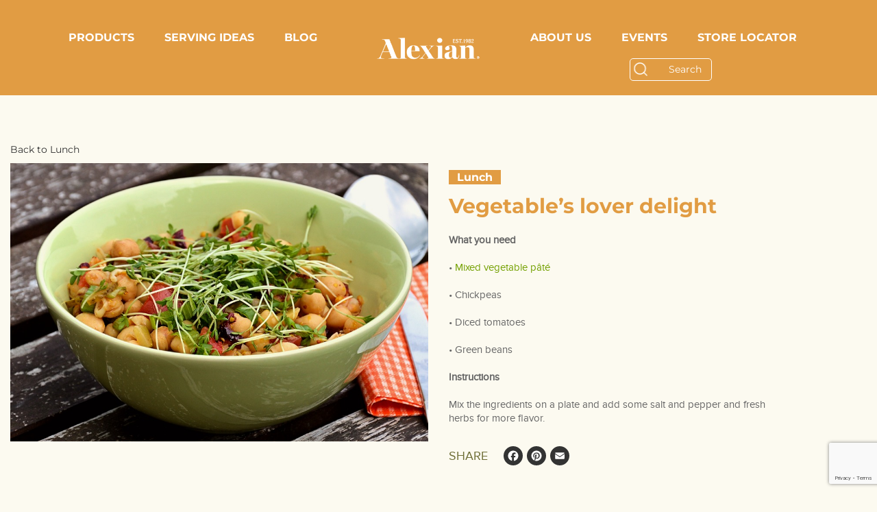

--- FILE ---
content_type: text/html; charset=UTF-8
request_url: https://alexianpate.com/recipe/vegetables-lover-delight/
body_size: 9992
content:
<!DOCTYPE html>
<html lang="en-US">
<head>
	<meta charset="UTF-8">	    
    <meta name="viewport" content="width=device-width; initial-scale=1.0; maximum-scale=1.0; user-scalable=false;" />

    <!-- Google tag (gtag.js) -->
    <script async src="https://www.googletagmanager.com/gtag/js?id=G-9LBY87F5B3"></script>
    <script>
      window.dataLayer = window.dataLayer || [];
      function gtag(){dataLayer.push(arguments);}
      gtag('js', new Date());

      gtag('config', 'G-9LBY87F5B3');
    </script>
    
	<title>Vegetable&#8217;s lover delight &#8211; Alexian Pate</title>
<meta name='robots' content='max-image-preview:large' />
	<style>img:is([sizes="auto" i], [sizes^="auto," i]) { contain-intrinsic-size: 3000px 1500px }</style>
	<meta name="dlm-version" content="5.0.22"><!--[if lt IE 9]><script>var rfbwp_ie_8 = true;</script><![endif]--><!-- Hubbub v.1.34.7 https://morehubbub.com/ -->
<meta property="og:locale" content="en_US" />
<meta property="og:type" content="article" />
<meta property="og:title" content="Vegetable&#039;s lover delight" />
<meta property="og:description" content="What you need • Mixed vegetable pâté • Chickpeas • Diced tomatoes • Green beans Instructions Mix the ingredients on a plate and add some salt and pepper and fresh herbs for more flavor." />
<meta property="og:url" content="https://alexianpate.com/recipe/vegetables-lover-delight/" />
<meta property="og:site_name" content="Alexian Pate" />
<meta property="og:updated_time" content="2018-01-30T22:00:02+00:00" />
<meta property="article:published_time" content="2018-01-10T20:43:55+00:00" />
<meta property="article:modified_time" content="2018-01-30T22:00:02+00:00" />
<meta name="twitter:card" content="summary_large_image" />
<meta name="twitter:title" content="Vegetable&#039;s lover delight" />
<meta name="twitter:description" content="What you need • Mixed vegetable pâté • Chickpeas • Diced tomatoes • Green beans Instructions Mix the ingredients on a plate and add some salt and pepper and fresh herbs for more flavor." />
<meta class="flipboard-article" content="What you need • Mixed vegetable pâté • Chickpeas • Diced tomatoes • Green beans Instructions Mix the ingredients on a plate and add some salt and pepper and fresh herbs for more flavor." />
<meta property="og:image" content="https://alexianpate.com/wp-content/uploads/2018/01/soup-1992656_960_720.jpg" />
<meta name="twitter:image" content="https://alexianpate.com/wp-content/uploads/2018/01/soup-1992656_960_720.jpg" />
<meta property="og:image:width" content="960" />
<meta property="og:image:height" content="639" />
<!-- Hubbub v.1.34.7 https://morehubbub.com/ -->
<link rel='dns-prefetch' href='//static.klaviyo.com' />
<link rel='dns-prefetch' href='//static.addtoany.com' />
<link rel='dns-prefetch' href='//maps.googleapis.com' />
<link rel='stylesheet' id='cuar.frontend-css' href='https://alexianpate.com/wp-content/plugins/customer-area/skins/frontend/master/assets/css/styles.min.css?ver=8.2.5' type='text/css' media='all' />
<link rel='stylesheet' id='wp-block-library-css' href='https://alexianpate.com/wp-includes/css/dist/block-library/style.min.css?ver=6.7.2' type='text/css' media='all' />
<style id='classic-theme-styles-inline-css' type='text/css'>
/*! This file is auto-generated */
.wp-block-button__link{color:#fff;background-color:#32373c;border-radius:9999px;box-shadow:none;text-decoration:none;padding:calc(.667em + 2px) calc(1.333em + 2px);font-size:1.125em}.wp-block-file__button{background:#32373c;color:#fff;text-decoration:none}
</style>
<style id='global-styles-inline-css' type='text/css'>
:root{--wp--preset--aspect-ratio--square: 1;--wp--preset--aspect-ratio--4-3: 4/3;--wp--preset--aspect-ratio--3-4: 3/4;--wp--preset--aspect-ratio--3-2: 3/2;--wp--preset--aspect-ratio--2-3: 2/3;--wp--preset--aspect-ratio--16-9: 16/9;--wp--preset--aspect-ratio--9-16: 9/16;--wp--preset--color--black: #000000;--wp--preset--color--cyan-bluish-gray: #abb8c3;--wp--preset--color--white: #ffffff;--wp--preset--color--pale-pink: #f78da7;--wp--preset--color--vivid-red: #cf2e2e;--wp--preset--color--luminous-vivid-orange: #ff6900;--wp--preset--color--luminous-vivid-amber: #fcb900;--wp--preset--color--light-green-cyan: #7bdcb5;--wp--preset--color--vivid-green-cyan: #00d084;--wp--preset--color--pale-cyan-blue: #8ed1fc;--wp--preset--color--vivid-cyan-blue: #0693e3;--wp--preset--color--vivid-purple: #9b51e0;--wp--preset--gradient--vivid-cyan-blue-to-vivid-purple: linear-gradient(135deg,rgba(6,147,227,1) 0%,rgb(155,81,224) 100%);--wp--preset--gradient--light-green-cyan-to-vivid-green-cyan: linear-gradient(135deg,rgb(122,220,180) 0%,rgb(0,208,130) 100%);--wp--preset--gradient--luminous-vivid-amber-to-luminous-vivid-orange: linear-gradient(135deg,rgba(252,185,0,1) 0%,rgba(255,105,0,1) 100%);--wp--preset--gradient--luminous-vivid-orange-to-vivid-red: linear-gradient(135deg,rgba(255,105,0,1) 0%,rgb(207,46,46) 100%);--wp--preset--gradient--very-light-gray-to-cyan-bluish-gray: linear-gradient(135deg,rgb(238,238,238) 0%,rgb(169,184,195) 100%);--wp--preset--gradient--cool-to-warm-spectrum: linear-gradient(135deg,rgb(74,234,220) 0%,rgb(151,120,209) 20%,rgb(207,42,186) 40%,rgb(238,44,130) 60%,rgb(251,105,98) 80%,rgb(254,248,76) 100%);--wp--preset--gradient--blush-light-purple: linear-gradient(135deg,rgb(255,206,236) 0%,rgb(152,150,240) 100%);--wp--preset--gradient--blush-bordeaux: linear-gradient(135deg,rgb(254,205,165) 0%,rgb(254,45,45) 50%,rgb(107,0,62) 100%);--wp--preset--gradient--luminous-dusk: linear-gradient(135deg,rgb(255,203,112) 0%,rgb(199,81,192) 50%,rgb(65,88,208) 100%);--wp--preset--gradient--pale-ocean: linear-gradient(135deg,rgb(255,245,203) 0%,rgb(182,227,212) 50%,rgb(51,167,181) 100%);--wp--preset--gradient--electric-grass: linear-gradient(135deg,rgb(202,248,128) 0%,rgb(113,206,126) 100%);--wp--preset--gradient--midnight: linear-gradient(135deg,rgb(2,3,129) 0%,rgb(40,116,252) 100%);--wp--preset--font-size--small: 13px;--wp--preset--font-size--medium: 20px;--wp--preset--font-size--large: 36px;--wp--preset--font-size--x-large: 42px;--wp--preset--spacing--20: 0.44rem;--wp--preset--spacing--30: 0.67rem;--wp--preset--spacing--40: 1rem;--wp--preset--spacing--50: 1.5rem;--wp--preset--spacing--60: 2.25rem;--wp--preset--spacing--70: 3.38rem;--wp--preset--spacing--80: 5.06rem;--wp--preset--shadow--natural: 6px 6px 9px rgba(0, 0, 0, 0.2);--wp--preset--shadow--deep: 12px 12px 50px rgba(0, 0, 0, 0.4);--wp--preset--shadow--sharp: 6px 6px 0px rgba(0, 0, 0, 0.2);--wp--preset--shadow--outlined: 6px 6px 0px -3px rgba(255, 255, 255, 1), 6px 6px rgba(0, 0, 0, 1);--wp--preset--shadow--crisp: 6px 6px 0px rgba(0, 0, 0, 1);}:where(.is-layout-flex){gap: 0.5em;}:where(.is-layout-grid){gap: 0.5em;}body .is-layout-flex{display: flex;}.is-layout-flex{flex-wrap: wrap;align-items: center;}.is-layout-flex > :is(*, div){margin: 0;}body .is-layout-grid{display: grid;}.is-layout-grid > :is(*, div){margin: 0;}:where(.wp-block-columns.is-layout-flex){gap: 2em;}:where(.wp-block-columns.is-layout-grid){gap: 2em;}:where(.wp-block-post-template.is-layout-flex){gap: 1.25em;}:where(.wp-block-post-template.is-layout-grid){gap: 1.25em;}.has-black-color{color: var(--wp--preset--color--black) !important;}.has-cyan-bluish-gray-color{color: var(--wp--preset--color--cyan-bluish-gray) !important;}.has-white-color{color: var(--wp--preset--color--white) !important;}.has-pale-pink-color{color: var(--wp--preset--color--pale-pink) !important;}.has-vivid-red-color{color: var(--wp--preset--color--vivid-red) !important;}.has-luminous-vivid-orange-color{color: var(--wp--preset--color--luminous-vivid-orange) !important;}.has-luminous-vivid-amber-color{color: var(--wp--preset--color--luminous-vivid-amber) !important;}.has-light-green-cyan-color{color: var(--wp--preset--color--light-green-cyan) !important;}.has-vivid-green-cyan-color{color: var(--wp--preset--color--vivid-green-cyan) !important;}.has-pale-cyan-blue-color{color: var(--wp--preset--color--pale-cyan-blue) !important;}.has-vivid-cyan-blue-color{color: var(--wp--preset--color--vivid-cyan-blue) !important;}.has-vivid-purple-color{color: var(--wp--preset--color--vivid-purple) !important;}.has-black-background-color{background-color: var(--wp--preset--color--black) !important;}.has-cyan-bluish-gray-background-color{background-color: var(--wp--preset--color--cyan-bluish-gray) !important;}.has-white-background-color{background-color: var(--wp--preset--color--white) !important;}.has-pale-pink-background-color{background-color: var(--wp--preset--color--pale-pink) !important;}.has-vivid-red-background-color{background-color: var(--wp--preset--color--vivid-red) !important;}.has-luminous-vivid-orange-background-color{background-color: var(--wp--preset--color--luminous-vivid-orange) !important;}.has-luminous-vivid-amber-background-color{background-color: var(--wp--preset--color--luminous-vivid-amber) !important;}.has-light-green-cyan-background-color{background-color: var(--wp--preset--color--light-green-cyan) !important;}.has-vivid-green-cyan-background-color{background-color: var(--wp--preset--color--vivid-green-cyan) !important;}.has-pale-cyan-blue-background-color{background-color: var(--wp--preset--color--pale-cyan-blue) !important;}.has-vivid-cyan-blue-background-color{background-color: var(--wp--preset--color--vivid-cyan-blue) !important;}.has-vivid-purple-background-color{background-color: var(--wp--preset--color--vivid-purple) !important;}.has-black-border-color{border-color: var(--wp--preset--color--black) !important;}.has-cyan-bluish-gray-border-color{border-color: var(--wp--preset--color--cyan-bluish-gray) !important;}.has-white-border-color{border-color: var(--wp--preset--color--white) !important;}.has-pale-pink-border-color{border-color: var(--wp--preset--color--pale-pink) !important;}.has-vivid-red-border-color{border-color: var(--wp--preset--color--vivid-red) !important;}.has-luminous-vivid-orange-border-color{border-color: var(--wp--preset--color--luminous-vivid-orange) !important;}.has-luminous-vivid-amber-border-color{border-color: var(--wp--preset--color--luminous-vivid-amber) !important;}.has-light-green-cyan-border-color{border-color: var(--wp--preset--color--light-green-cyan) !important;}.has-vivid-green-cyan-border-color{border-color: var(--wp--preset--color--vivid-green-cyan) !important;}.has-pale-cyan-blue-border-color{border-color: var(--wp--preset--color--pale-cyan-blue) !important;}.has-vivid-cyan-blue-border-color{border-color: var(--wp--preset--color--vivid-cyan-blue) !important;}.has-vivid-purple-border-color{border-color: var(--wp--preset--color--vivid-purple) !important;}.has-vivid-cyan-blue-to-vivid-purple-gradient-background{background: var(--wp--preset--gradient--vivid-cyan-blue-to-vivid-purple) !important;}.has-light-green-cyan-to-vivid-green-cyan-gradient-background{background: var(--wp--preset--gradient--light-green-cyan-to-vivid-green-cyan) !important;}.has-luminous-vivid-amber-to-luminous-vivid-orange-gradient-background{background: var(--wp--preset--gradient--luminous-vivid-amber-to-luminous-vivid-orange) !important;}.has-luminous-vivid-orange-to-vivid-red-gradient-background{background: var(--wp--preset--gradient--luminous-vivid-orange-to-vivid-red) !important;}.has-very-light-gray-to-cyan-bluish-gray-gradient-background{background: var(--wp--preset--gradient--very-light-gray-to-cyan-bluish-gray) !important;}.has-cool-to-warm-spectrum-gradient-background{background: var(--wp--preset--gradient--cool-to-warm-spectrum) !important;}.has-blush-light-purple-gradient-background{background: var(--wp--preset--gradient--blush-light-purple) !important;}.has-blush-bordeaux-gradient-background{background: var(--wp--preset--gradient--blush-bordeaux) !important;}.has-luminous-dusk-gradient-background{background: var(--wp--preset--gradient--luminous-dusk) !important;}.has-pale-ocean-gradient-background{background: var(--wp--preset--gradient--pale-ocean) !important;}.has-electric-grass-gradient-background{background: var(--wp--preset--gradient--electric-grass) !important;}.has-midnight-gradient-background{background: var(--wp--preset--gradient--midnight) !important;}.has-small-font-size{font-size: var(--wp--preset--font-size--small) !important;}.has-medium-font-size{font-size: var(--wp--preset--font-size--medium) !important;}.has-large-font-size{font-size: var(--wp--preset--font-size--large) !important;}.has-x-large-font-size{font-size: var(--wp--preset--font-size--x-large) !important;}
:where(.wp-block-post-template.is-layout-flex){gap: 1.25em;}:where(.wp-block-post-template.is-layout-grid){gap: 1.25em;}
:where(.wp-block-columns.is-layout-flex){gap: 2em;}:where(.wp-block-columns.is-layout-grid){gap: 2em;}
:root :where(.wp-block-pullquote){font-size: 1.5em;line-height: 1.6;}
</style>
<link rel='stylesheet' id='slick-style-css' href='https://alexianpate.com/wp-content/plugins/blog-designer-pack/assets/css/slick.css?ver=3.4.8' type='text/css' media='all' />
<link rel='stylesheet' id='bdp-public-style-css' href='https://alexianpate.com/wp-content/plugins/blog-designer-pack/assets/css/bdp-public.css?ver=3.4.8' type='text/css' media='all' />
<link rel='stylesheet' id='contact-form-7-css' href='https://alexianpate.com/wp-content/plugins/contact-form-7/includes/css/styles.css?ver=6.0' type='text/css' media='all' />
<link rel='stylesheet' id='rfbwp-fontawesome-css' href='https://alexianpate.com/wp-content/plugins/responsive-flipbook/assets/fonts/font-awesome.css?ver=2.5.0' type='text/css' media='all' />
<link rel='stylesheet' id='rfbwp-et_icons-css' href='https://alexianpate.com/wp-content/plugins/responsive-flipbook/assets/fonts/et-icons.css?ver=2.5.0' type='text/css' media='all' />
<link rel='stylesheet' id='rfbwp-et_line-css' href='https://alexianpate.com/wp-content/plugins/responsive-flipbook/assets/fonts/et-line.css?ver=2.5.0' type='text/css' media='all' />
<link rel='stylesheet' id='rfbwp-styles-css' href='https://alexianpate.com/wp-content/plugins/responsive-flipbook/assets/css/style.min.css?ver=2.5.0' type='text/css' media='all' />
<link rel="preload" class="mv-grow-style" href="https://alexianpate.com/wp-content/plugins/social-pug/assets/dist/style-frontend-pro.css?ver=1.34.7" as="style"><noscript><link rel='stylesheet' id='dpsp-frontend-style-pro-css' href='https://alexianpate.com/wp-content/plugins/social-pug/assets/dist/style-frontend-pro.css?ver=1.34.7' type='text/css' media='all' />
</noscript><link rel='stylesheet' id='wpsl-styles-css' href='https://alexianpate.com/wp-content/plugins/wp-store-locator/css/styles.min.css?ver=2.2.241' type='text/css' media='all' />
<link rel='stylesheet' id='wp-pagenavi-css' href='https://alexianpate.com/wp-content/plugins/wp-pagenavi/pagenavi-css.css?ver=2.70' type='text/css' media='all' />
<link rel='stylesheet' id='bs-style-css' href='https://alexianpate.com/wp-content/themes/alexianpate/css/bootstrap.css?ver=6.7.2' type='text/css' media='all' />
<link rel='stylesheet' id='fawe-style-css' href='https://alexianpate.com/wp-content/themes/alexianpate/css/font-awesome.css?ver=6.7.2' type='text/css' media='all' />
<link rel='stylesheet' id='animate-style-css' href='https://alexianpate.com/wp-content/themes/alexianpate/css/animate.css?ver=6.7.2' type='text/css' media='all' />
<link rel='stylesheet' id='owl-style-css' href='https://alexianpate.com/wp-content/themes/alexianpate/css/owl.carousel.css?ver=6.7.2' type='text/css' media='all' />
<link rel='stylesheet' id='custom-style-css' href='https://alexianpate.com/wp-content/themes/alexianpate/css/custom.css?ver=1768647474' type='text/css' media='all' />
<link rel='stylesheet' id='hover-style-css' href='https://alexianpate.com/wp-content/themes/alexianpate/css/hover.css?ver=6.7.2' type='text/css' media='all' />
<link rel='stylesheet' id='alexian-style-css' href='https://alexianpate.com/wp-content/themes/alexianpate/style.css?ver=6.7.2' type='text/css' media='all' />
<link rel='stylesheet' id='simcal-qtip-css' href='https://alexianpate.com/wp-content/plugins/google-calendar-events/assets/generated/vendor/jquery.qtip.min.css?ver=3.4.7' type='text/css' media='all' />
<link rel='stylesheet' id='simcal-default-calendar-grid-css' href='https://alexianpate.com/wp-content/plugins/google-calendar-events/assets/generated/default-calendar-grid.min.css?ver=3.4.7' type='text/css' media='all' />
<link rel='stylesheet' id='simcal-default-calendar-list-css' href='https://alexianpate.com/wp-content/plugins/google-calendar-events/assets/generated/default-calendar-list.min.css?ver=3.4.7' type='text/css' media='all' />
<link rel='stylesheet' id='addtoany-css' href='https://alexianpate.com/wp-content/plugins/add-to-any/addtoany.min.css?ver=1.16' type='text/css' media='all' />
<link rel='stylesheet' id='um_modal-css' href='https://alexianpate.com/wp-content/plugins/ultimate-member/assets/css/um-modal.min.css?ver=2.10.2' type='text/css' media='all' />
<link rel='stylesheet' id='um_ui-css' href='https://alexianpate.com/wp-content/plugins/ultimate-member/assets/libs/jquery-ui/jquery-ui.min.css?ver=1.13.2' type='text/css' media='all' />
<link rel='stylesheet' id='um_tipsy-css' href='https://alexianpate.com/wp-content/plugins/ultimate-member/assets/libs/tipsy/tipsy.min.css?ver=1.0.0a' type='text/css' media='all' />
<link rel='stylesheet' id='um_raty-css' href='https://alexianpate.com/wp-content/plugins/ultimate-member/assets/libs/raty/um-raty.min.css?ver=2.6.0' type='text/css' media='all' />
<link rel='stylesheet' id='select2-css' href='https://alexianpate.com/wp-content/plugins/ultimate-member/assets/libs/select2/select2.min.css?ver=4.0.13' type='text/css' media='all' />
<link rel='stylesheet' id='um_fileupload-css' href='https://alexianpate.com/wp-content/plugins/ultimate-member/assets/css/um-fileupload.min.css?ver=2.10.2' type='text/css' media='all' />
<link rel='stylesheet' id='um_confirm-css' href='https://alexianpate.com/wp-content/plugins/ultimate-member/assets/libs/um-confirm/um-confirm.min.css?ver=1.0' type='text/css' media='all' />
<link rel='stylesheet' id='um_datetime-css' href='https://alexianpate.com/wp-content/plugins/ultimate-member/assets/libs/pickadate/default.min.css?ver=3.6.2' type='text/css' media='all' />
<link rel='stylesheet' id='um_datetime_date-css' href='https://alexianpate.com/wp-content/plugins/ultimate-member/assets/libs/pickadate/default.date.min.css?ver=3.6.2' type='text/css' media='all' />
<link rel='stylesheet' id='um_datetime_time-css' href='https://alexianpate.com/wp-content/plugins/ultimate-member/assets/libs/pickadate/default.time.min.css?ver=3.6.2' type='text/css' media='all' />
<link rel='stylesheet' id='um_fonticons_ii-css' href='https://alexianpate.com/wp-content/plugins/ultimate-member/assets/libs/legacy/fonticons/fonticons-ii.min.css?ver=2.10.2' type='text/css' media='all' />
<link rel='stylesheet' id='um_fonticons_fa-css' href='https://alexianpate.com/wp-content/plugins/ultimate-member/assets/libs/legacy/fonticons/fonticons-fa.min.css?ver=2.10.2' type='text/css' media='all' />
<link rel='stylesheet' id='um_fontawesome-css' href='https://alexianpate.com/wp-content/plugins/ultimate-member/assets/css/um-fontawesome.min.css?ver=6.5.2' type='text/css' media='all' />
<link rel='stylesheet' id='um_common-css' href='https://alexianpate.com/wp-content/plugins/ultimate-member/assets/css/common.min.css?ver=2.10.2' type='text/css' media='all' />
<link rel='stylesheet' id='um_responsive-css' href='https://alexianpate.com/wp-content/plugins/ultimate-member/assets/css/um-responsive.min.css?ver=2.10.2' type='text/css' media='all' />
<link rel='stylesheet' id='um_styles-css' href='https://alexianpate.com/wp-content/plugins/ultimate-member/assets/css/um-styles.min.css?ver=2.10.2' type='text/css' media='all' />
<link rel='stylesheet' id='um_crop-css' href='https://alexianpate.com/wp-content/plugins/ultimate-member/assets/libs/cropper/cropper.min.css?ver=1.6.1' type='text/css' media='all' />
<link rel='stylesheet' id='um_profile-css' href='https://alexianpate.com/wp-content/plugins/ultimate-member/assets/css/um-profile.min.css?ver=2.10.2' type='text/css' media='all' />
<link rel='stylesheet' id='um_account-css' href='https://alexianpate.com/wp-content/plugins/ultimate-member/assets/css/um-account.min.css?ver=2.10.2' type='text/css' media='all' />
<link rel='stylesheet' id='um_misc-css' href='https://alexianpate.com/wp-content/plugins/ultimate-member/assets/css/um-misc.min.css?ver=2.10.2' type='text/css' media='all' />
<link rel='stylesheet' id='um_default_css-css' href='https://alexianpate.com/wp-content/plugins/ultimate-member/assets/css/um-old-default.min.css?ver=2.10.2' type='text/css' media='all' />
<script type="text/javascript" id="addtoany-core-js-before">
/* <![CDATA[ */
window.a2a_config=window.a2a_config||{};a2a_config.callbacks=[];a2a_config.overlays=[];a2a_config.templates={};
/* ]]> */
</script>
<script type="text/javascript" defer src="https://static.addtoany.com/menu/page.js" id="addtoany-core-js"></script>
<script type="text/javascript" src="https://alexianpate.com/wp-includes/js/jquery/jquery.min.js?ver=3.7.1" id="jquery-core-js"></script>
<script type="text/javascript" src="https://alexianpate.com/wp-includes/js/jquery/jquery-migrate.min.js?ver=3.4.1" id="jquery-migrate-js"></script>
<script type="text/javascript" defer src="https://alexianpate.com/wp-content/plugins/add-to-any/addtoany.min.js?ver=1.1" id="addtoany-jquery-js"></script>
<script type="text/javascript" src="https://maps.googleapis.com/maps/api/js?key=AIzaSyCaket1MGDVTohoI3qKv1jenojVoQyJRbU&amp;libraries=places&amp;ver=6.7.2" id="pcfe-google-places-api-js"></script>
<script type="text/javascript" src="https://alexianpate.com/wp-content/plugins/contact-form-7-city-field-extension/js/script.js?ver=6.7.2" id="pcfe-plugin-script-js"></script>
<script type="text/javascript" id="ion-sound-js-extra">
/* <![CDATA[ */
var mpcthLocalize = {"soundsPath":"https:\/\/alexianpate.com\/wp-content\/plugins\/responsive-flipbook\/assets\/sounds\/","downloadPath":"https:\/\/alexianpate.com\/wp-content\/plugins\/responsive-flipbook\/includes\/download.php?file="};
/* ]]> */
</script>
<script type="text/javascript" src="https://alexianpate.com/wp-content/plugins/responsive-flipbook/assets/js/ion.sound.min.js?ver=2.5.0" id="ion-sound-js"></script>
<script type="text/javascript" src="https://alexianpate.com/wp-content/plugins/responsive-flipbook/assets/js/jquery.doubletap.js?ver=2.5.0" id="jquery-doubletab-js"></script>
<script type="text/javascript" src="https://alexianpate.com/wp-content/plugins/ultimate-member/assets/js/um-gdpr.min.js?ver=2.10.2" id="um-gdpr-js"></script>
<link rel="https://api.w.org/" href="https://alexianpate.com/wp-json/" /><link rel="canonical" href="https://alexianpate.com/recipe/vegetables-lover-delight/" />
<link rel="alternate" title="oEmbed (JSON)" type="application/json+oembed" href="https://alexianpate.com/wp-json/oembed/1.0/embed?url=https%3A%2F%2Falexianpate.com%2Frecipe%2Fvegetables-lover-delight%2F" />
<link rel="alternate" title="oEmbed (XML)" type="text/xml+oembed" href="https://alexianpate.com/wp-json/oembed/1.0/embed?url=https%3A%2F%2Falexianpate.com%2Frecipe%2Fvegetables-lover-delight%2F&#038;format=xml" />
<meta name="hubbub-info" description="Hubbub 1.34.7"><style type="text/css">.recentcomments a{display:inline !important;padding:0 !important;margin:0 !important;}</style><link rel="icon" href="https://alexianpate.com/wp-content/uploads/2024/03/favicon.png" sizes="32x32" />
<link rel="icon" href="https://alexianpate.com/wp-content/uploads/2024/03/favicon.png" sizes="192x192" />
<link rel="apple-touch-icon" href="https://alexianpate.com/wp-content/uploads/2024/03/favicon.png" />
<meta name="msapplication-TileImage" content="https://alexianpate.com/wp-content/uploads/2024/03/favicon.png" />
	
<!-- MS Clarity Tracking Code Start -->
<script type="text/javascript">
    (function(c,l,a,r,i,t,y){
        c[a]=c[a]||function(){(c[a].q=c[a].q||[]).push(arguments)};
        t=l.createElement(r);t.async=1;t.src="https://www.clarity.ms/tag/"+i;
        y=l.getElementsByTagName(r)[0];y.parentNode.insertBefore(t,y);
    })(window, document, "clarity", "script", "r20qi9di6b");
</script>
<!-- MS Clarity Tracking Code End   -->
	
</head>
<body class="recipe-template-default single single-recipe postid-513 single-format-standard customer-area-active">
<header class="header">
    	<div class="container">
        	 <div class="row header-row">
             	<div class="col-sm-5 header-top-left">
                                                 <nav id="site-navigation-left" class="main-navigation" role="navigation" aria-label="Top Left Menu">
                                <div class="menu-top-left-menu-container"><ul id="menu-top-left-menu" class="primary-menu nav navbar-nav top-left"><li id="menu-item-17001" class="menu-item menu-item-type-post_type menu-item-object-page menu-item-has-children menu-item-17001"><a href="https://alexianpate.com/products/">Products</a>
<ul class="sub-menu">
	<li id="menu-item-17007" class="menu-item menu-item-type-taxonomy menu-item-object-product_taxonomy menu-item-17007"><a href="https://alexianpate.com/product_taxonomy/coarse-cut-pates/">Coarse Cut Pâtés</a></li>
	<li id="menu-item-17006" class="menu-item menu-item-type-taxonomy menu-item-object-product_taxonomy menu-item-17006"><a href="https://alexianpate.com/product_taxonomy/creamy-spreadable-mousses/">Creamy &amp; Spreadable Mousses</a></li>
	<li id="menu-item-17005" class="menu-item menu-item-type-taxonomy menu-item-object-product_taxonomy menu-item-17005"><a href="https://alexianpate.com/product_taxonomy/vegetable-pates/">Vegetable Pâtés</a></li>
	<li id="menu-item-17004" class="menu-item menu-item-type-taxonomy menu-item-object-product_taxonomy menu-item-17004"><a href="https://alexianpate.com/product_taxonomy/vegan-pates/">Vegan pâtés</a></li>
	<li id="menu-item-17003" class="menu-item menu-item-type-taxonomy menu-item-object-product_taxonomy menu-item-17003"><a href="https://alexianpate.com/product_taxonomy/charcuterie/">Charcuterie</a></li>
	<li id="menu-item-17002" class="menu-item menu-item-type-taxonomy menu-item-object-product_taxonomy menu-item-17002"><a href="https://alexianpate.com/product_taxonomy/accompaniments/">Accompaniments</a></li>
</ul>
</li>
<li id="menu-item-17012" class="menu-item menu-item-type-custom menu-item-object-custom menu-item-has-children menu-item-17012"><a href="https://alexianpate.com/serving-ideas">Serving Ideas</a>
<ul class="sub-menu">
	<li id="menu-item-17013" class="menu-item menu-item-type-custom menu-item-object-custom menu-item-17013"><a href="https://alexianpate.com/serving-ideas/?recipe_taxid=8">Breakfast</a></li>
	<li id="menu-item-17014" class="menu-item menu-item-type-custom menu-item-object-custom menu-item-17014"><a href="https://alexianpate.com/serving-ideas/?recipe_taxid=9">Lunch</a></li>
	<li id="menu-item-17015" class="menu-item menu-item-type-custom menu-item-object-custom menu-item-17015"><a href="https://alexianpate.com/serving-ideas/?recipe_taxid=10">Lite bites &#038; entertaining</a></li>
	<li id="menu-item-17016" class="menu-item menu-item-type-custom menu-item-object-custom menu-item-17016"><a href="https://alexianpate.com/serving-ideas/?recipe_taxid=11">Use the Grill</a></li>
	<li id="menu-item-17017" class="menu-item menu-item-type-custom menu-item-object-custom menu-item-17017"><a href="https://alexianpate.com/serving-ideas/?recipe_taxid=12">Miscellaneous and undiscovered</a></li>
	<li id="menu-item-17018" class="menu-item menu-item-type-custom menu-item-object-custom menu-item-17018"><a href="https://alexianpate.com/serving-ideas/?recipe_taxid=13">Suggested Drink Pairings</a></li>
</ul>
</li>
<li id="menu-item-19106" class="menu-item menu-item-type-custom menu-item-object-custom menu-item-has-children menu-item-19106"><a href="#">Blog</a>
<ul class="sub-menu">
	<li id="menu-item-19107" class="menu-item menu-item-type-custom menu-item-object-custom menu-item-19107"><a href="https://alexianpate.com/category/pate-rendezvous/">Pâté Rendezvous</a></li>
	<li id="menu-item-19108" class="menu-item menu-item-type-custom menu-item-object-custom menu-item-19108"><a href="https://alexianpate.com/category/patetaining/">Pâtétaining</a></li>
</ul>
</li>
</ul></div>                            </nav><!-- .main-navigation -->
                                 		
                </div>
                <div class="col-sm-2 heder-logo">
                	<h1 class="logo">
                        <a href="https://alexianpate.com/">
                            <img class="main-logo" src="https://alexianpate.com/wp-content/uploads/2024/03/ax-new-logo.png" alt="Alexian Pate and Terrines" />
                        </a>
                    </h1>
                </div>
                
                <div class="col-sm-5 right-header">
                                                <nav id="site-navigation-right" class="main-navigation" role="navigation" aria-label="Top Right Menu">
                                <div class="menu-top-right-menu-container"><ul id="menu-top-right-menu" class="primary-menu nav navbar-nav top-right"><li id="menu-item-19102" class="menu-item menu-item-type-post_type menu-item-object-page menu-item-has-children menu-item-19102"><a href="https://alexianpate.com/our-story/">About Us</a>
<ul class="sub-menu">
	<li id="menu-item-19103" class="menu-item menu-item-type-post_type menu-item-object-page menu-item-19103"><a href="https://alexianpate.com/our-story/">Our Story</a></li>
	<li id="menu-item-19104" class="menu-item menu-item-type-post_type menu-item-object-page menu-item-19104"><a href="https://alexianpate.com/testimonials/">Testimonials</a></li>
	<li id="menu-item-19105" class="menu-item menu-item-type-post_type menu-item-object-page menu-item-19105"><a href="https://alexianpate.com/media/">In the News</a></li>
</ul>
</li>
<li id="menu-item-17020" class="menu-item menu-item-type-custom menu-item-object-custom menu-item-has-children menu-item-17020"><a href="https://alexianpate.com/events/consumer-events/">Events</a>
<ul class="sub-menu">
	<li id="menu-item-17021" class="menu-item menu-item-type-taxonomy menu-item-object-events menu-item-17021"><a href="https://alexianpate.com/events/consumer-events/">CONSUMER EVENTS</a></li>
	<li id="menu-item-17022" class="menu-item menu-item-type-taxonomy menu-item-object-events menu-item-17022"><a href="https://alexianpate.com/events/trade-events/">TRADE EVENTS</a></li>
</ul>
</li>
<li id="menu-item-17023" class="menu-item menu-item-type-post_type menu-item-object-page menu-item-17023"><a href="https://alexianpate.com/store-locator/">Store Locator</a></li>
</ul></div>                            </nav><!-- .main-navigation -->
                    
                    <div class="m-menu">
                      <span></span>
                      <span></span>
                      <span></span>
                    </div>

	                					                    					
                	
<form method="get" id="searchform" action="https://alexianpate.com/" class="header-search
">
		<label for="s" class="assistive-text"></label>
		<input type="text" class="field" name="s" id="s" placeholder="Search" />
		<input type="submit" class="submit i-sub" name="submit" id="searchsubmit" value="" />
</form>                                    </div>
             </div>
             <div class="row">
             	<div class="col-sm-12 heder-menu">                	
                    							<nav id="site-navigation" class="main-navigation" role="navigation" aria-label="Primary Menu">
								<div class="menu-main-menu-container"><ul id="menu-main-menu" class="primary-menu nav navbar-nav"><li id="menu-item-21" class="menu-item menu-item-type-post_type menu-item-object-page menu-item-has-children menu-item-21"><a href="https://alexianpate.com/products/">Products</a>
<ul class="sub-menu">
	<li id="menu-item-3136" class="menu-item menu-item-type-taxonomy menu-item-object-product_taxonomy menu-item-3136"><a href="https://alexianpate.com/product_taxonomy/coarse-cut-pates/">Coarse Cut Pâtés</a></li>
	<li id="menu-item-3137" class="menu-item menu-item-type-taxonomy menu-item-object-product_taxonomy menu-item-3137"><a href="https://alexianpate.com/product_taxonomy/creamy-spreadable-mousses/">Creamy &#038; Spreadable Mousses</a></li>
	<li id="menu-item-3139" class="menu-item menu-item-type-taxonomy menu-item-object-product_taxonomy menu-item-3139"><a href="https://alexianpate.com/product_taxonomy/vegetable-pates/">Vegetable Pâtés</a></li>
	<li id="menu-item-3138" class="menu-item menu-item-type-taxonomy menu-item-object-product_taxonomy menu-item-3138"><a href="https://alexianpate.com/product_taxonomy/vegan-pates/">Vegan pâtés</a></li>
	<li id="menu-item-3135" class="menu-item menu-item-type-taxonomy menu-item-object-product_taxonomy menu-item-3135"><a href="https://alexianpate.com/product_taxonomy/charcuterie/">Charcuterie</a></li>
	<li id="menu-item-3134" class="menu-item menu-item-type-taxonomy menu-item-object-product_taxonomy menu-item-3134"><a href="https://alexianpate.com/product_taxonomy/accompaniments/">Accompaniments</a></li>
</ul>
</li>
<li id="menu-item-3460" class="menu-item menu-item-type-custom menu-item-object-custom menu-item-has-children menu-item-3460"><a href="https://alexianpate.com/serving-ideas">Serving Ideas</a>
<ul class="sub-menu">
	<li id="menu-item-418" class="menu-item menu-item-type-custom menu-item-object-custom menu-item-418"><a href="https://alexianpate.com/serving-ideas/?recipe_taxid=8">Breakfast</a></li>
	<li id="menu-item-419" class="menu-item menu-item-type-custom menu-item-object-custom menu-item-419"><a href="https://alexianpate.com/serving-ideas/?recipe_taxid=9">Lunch</a></li>
	<li id="menu-item-388" class="menu-item menu-item-type-custom menu-item-object-custom menu-item-388"><a href="https://alexianpate.com/serving-ideas/?recipe_taxid=10">Lite bites &#038; entertaining</a></li>
	<li id="menu-item-420" class="menu-item menu-item-type-custom menu-item-object-custom menu-item-420"><a href="https://alexianpate.com/serving-ideas/?recipe_taxid=11">Use the Grill</a></li>
	<li id="menu-item-390" class="menu-item menu-item-type-custom menu-item-object-custom menu-item-390"><a href="https://alexianpate.com/serving-ideas/?recipe_taxid=12">Miscellaneous and undiscovered</a></li>
	<li id="menu-item-391" class="menu-item menu-item-type-custom menu-item-object-custom menu-item-391"><a href="https://alexianpate.com/serving-ideas/?recipe_taxid=13">Suggested Drink Pairings</a></li>
</ul>
</li>
<li id="menu-item-3069" class="menu-item menu-item-type-custom menu-item-object-custom menu-item-has-children menu-item-3069"><a href="https://alexianpate.com/our-story/">About us</a>
<ul class="sub-menu">
	<li id="menu-item-20" class="menu-item menu-item-type-post_type menu-item-object-page menu-item-20"><a href="https://alexianpate.com/our-story/">Our Story</a></li>
	<li id="menu-item-387" class="menu-item menu-item-type-post_type menu-item-object-page menu-item-387"><a href="https://alexianpate.com/testimonials/">Testimonials</a></li>
	<li id="menu-item-16896" class="menu-item menu-item-type-post_type menu-item-object-page menu-item-16896"><a href="https://alexianpate.com/media/">In the News</a></li>
</ul>
</li>
<li id="menu-item-3062" class="menu-item menu-item-type-custom menu-item-object-custom menu-item-has-children menu-item-3062"><a href="https://alexianpate.com/events/consumer-events/">Events</a>
<ul class="sub-menu">
	<li id="menu-item-3383" class="menu-item menu-item-type-taxonomy menu-item-object-events menu-item-3383"><a href="https://alexianpate.com/events/consumer-events/">CONSUMER EVENTS</a></li>
	<li id="menu-item-3384" class="menu-item menu-item-type-taxonomy menu-item-object-events menu-item-3384"><a href="https://alexianpate.com/events/trade-events/">TRADE EVENTS</a></li>
</ul>
</li>
<li id="menu-item-23" class="menu-item menu-item-type-post_type menu-item-object-page menu-item-23"><a href="https://alexianpate.com/store-locator/">Store Locator</a></li>
</ul></div>							</nav><!-- .main-navigation -->
					                </div>
             </div>
        </div>
    </header>	
<section class="main-section">
    	<div class="service-detail product-detail">
            
            <div class="container-fluid">
                <div class="row">
                    <div class="col-md-12 left-img-block" style="margin: 10px 0;">  
                        <a href="https://alexianpate.com/serving-ideas/?recipe_taxid=9">Back to Lunch</a>
                    </div>
                </div>
            </div>

        	<div class="container-fluid">
            	<div class="row">
                    <div class="col-md-6 left-img-block">  
                                      	
                        <img src="https://alexianpate.com/wp-content/uploads/2018/01/soup-1992656_960_720.jpg" class="prod-feature-img" />
                    
                    </div>
                    <div class="col-md-6 right-detail"> 
                    
                                            <h5 class="tag">Lunch</h5>
                        <h3>Vegetable&#8217;s lover delight</h3>
							                                                <div class="service-dec">
                            <p class="p1"><b>What you need</b></p>
<p class="p1">• <a href="https://alexianpate.com//ap_product/mixed-vegetable/">Mixed vegetable pâté</a></p>
<p class="p1">• Chickpeas</p>
<p class="p1">• Diced tomatoes</p>
<p class="p1">• Green beans</p>
<p class="p1"><b>Instructions</b></p>
<p class="p1">Mix the ingredients on a plate and add some salt and pepper and fresh herbs for more flavor.</p>
                        </div>                 
                                                <div class="sharethis">
                            <span class="sharetext">SHARE </span><div class="addtoany_shortcode"><div class="a2a_kit a2a_kit_size_32 addtoany_list" data-a2a-url="https://alexianpate.com/recipe/vegetables-lover-delight/" data-a2a-title="Vegetable’s lover delight"><a class="a2a_button_facebook" href="https://www.addtoany.com/add_to/facebook?linkurl=https%3A%2F%2Falexianpate.com%2Frecipe%2Fvegetables-lover-delight%2F&amp;linkname=Vegetable%E2%80%99s%20lover%20delight" title="Facebook" rel="nofollow noopener" target="_blank"></a><a class="a2a_button_pinterest" href="https://www.addtoany.com/add_to/pinterest?linkurl=https%3A%2F%2Falexianpate.com%2Frecipe%2Fvegetables-lover-delight%2F&amp;linkname=Vegetable%E2%80%99s%20lover%20delight" title="Pinterest" rel="nofollow noopener" target="_blank"></a><a class="a2a_button_email" href="https://www.addtoany.com/add_to/email?linkurl=https%3A%2F%2Falexianpate.com%2Frecipe%2Fvegetables-lover-delight%2F&amp;linkname=Vegetable%E2%80%99s%20lover%20delight" title="Email" rel="nofollow noopener" target="_blank"></a></div></div>                        </div>                                                
                    </div>
                </div>
            </div>
        </div>
               
 
        
         
        <!-- Serving idea page footer start //-->
<div class="pro-bottom">
    <div class="container">
        <div class="row">
            <div class="col-sm-6 bottom-pro-list">
                <a href="https://alexianpate.com/alexian-pate/products/">
                    <img src="https://alexianpate.com/wp-content/uploads/2018/02/AX_banners_011518_5-1.jpg"/>
                    <div class="pro-caption">
                        <h4>
                            Products                        </h4>
                    </div>
                </a>
            </div>
            <div class="col-sm-6 bottom-pro-list">
                <a href="https://alexianpate.com/our-story/">
                    <img src="https://alexianpate.com/wp-content/uploads/2018/01/about-us-banner.jpg"/>
                    <div class="pro-caption">
                        <h4>
                            About us                        </h4>
                    </div>
                </a>
            </div>
        </div>
    </div>
</div>
<!-- Serving idea page footer end //--> 
                       
        
</section>
	<!--footer -->   
     <footer class="footer">
        
        <div class="footer-new">
                <div class="news-wrap" id="ft_newsletter">
                    <h4>STAY IN THE KNOW</h4><p>News, recipes, tips, and more!</p>                <div class="klaviyo-form-VCY4Gy"></div>

                </div>  
        </div>
        <div class="footer-bottom">
            <div class="container">
                <div class="footer-new-menu-social">
                    <div class="menu-footer-menu-container"><ul id="menu-footer-menu" class="footer-menu"><li id="menu-item-35" class="menu-item menu-item-type-post_type menu-item-object-page menu-item-35"><a href="https://alexianpate.com/faqs/">FAQs</a></li>
<li id="menu-item-34" class="menu-item menu-item-type-post_type menu-item-object-page menu-item-34"><a href="https://alexianpate.com/contact-us/">Contact us</a></li>
<li id="menu-item-33" class="menu-item menu-item-type-post_type menu-item-object-page menu-item-33"><a href="https://alexianpate.com/privacy/">Privacy</a></li>
<li id="menu-item-430" class="menu-item menu-item-type-post_type menu-item-object-page menu-item-430"><a href="https://alexianpate.com/archives/">Archives</a></li>
<li id="menu-item-431" class="menu-item menu-item-type-post_type menu-item-object-page menu-item-431"><a href="https://alexianpate.com/sitemap/">Sitemap</a></li>
</ul></div>                    <div class="footer-social">
                    <ul class="social">
                                                                             <li><a href="https://www.facebook.com/AlexianPate" target="_blank"><i class="fa fa-facebook-f"></i></a></li>
                                                                                                        <li><a href="https://www.pinterest.com/alexianpate" target="_blank"><i class="fa fa-pinterest-p"></i></a></li>
                                                                                <li><a href="https://www.instagram.com/alexian_pate" target="_blank"><i class="fa fa-instagram"></i></a></li>
                                                                                <li><a href="https://www.tiktok.com/@alexian_pate?is_from_webapp=1&sender_device=pc" target="_blank"><svg xmlns="http://www.w3.org/2000/svg" height="1em" viewBox="0 0 448 512"><path d="M448,209.91a210.06,210.06,0,0,1-122.77-39.25V349.38A162.55,162.55,0,1,1,185,188.31V278.2a74.62,74.62,0,1,0,52.23,71.18V0l88,0a121.18,121.18,0,0,0,1.86,22.17h0A122.18,122.18,0,0,0,381,102.39a121.43,121.43,0,0,0,67,20.14Z"/></svg></a></li>
                                            </ul>
                    </div>  
                    </div>  

                <div class="footer-info">
                                        <img src="https://alexianpate.com/wp-content/uploads/2023/06/footer-logos-1.png"/>
                    <p>Alexianpate.com features serving ideas, recipes &amp; more ways to savor Alexian&#8217;s award winning, 100 percent natural pâtés &amp; terrines. Alexian pâtés are made with all natural ingredients &amp; come in delicious varieties. From pork liver pate to chicken liver pate to spreadable mousse varieties, Alexian&#8217;s gourmet lineup is 100 percent all natural and sinfully delicious! © <a href="https://alexianpate.com/">2025 ALEXIAN</a></p>
                </div>
                </div>
        </div>
        
    </footer>

<div id="um_upload_single" style="display:none;"></div>

<div id="um_view_photo" style="display:none;">
	<a href="javascript:void(0);" data-action="um_remove_modal" class="um-modal-close" aria-label="Close view photo modal">
		<i class="um-faicon-times"></i>
	</a>

	<div class="um-modal-body photo">
		<div class="um-modal-photo"></div>
	</div>
</div>
<div id="mv-grow-data" data-settings='{&quot;general&quot;:{&quot;contentSelector&quot;:false,&quot;show_count&quot;:{&quot;content&quot;:false,&quot;sidebar&quot;:false},&quot;isTrellis&quot;:false,&quot;license_last4&quot;:&quot;&quot;},&quot;post&quot;:null,&quot;shareCounts&quot;:{&quot;pinterest&quot;:0},&quot;shouldRun&quot;:true}'></div><script async src='//static.klaviyo.com/onsite/js/VuahYD/klaviyo.js?ver=3.4.2'></script><script type="text/javascript" src="https://alexianpate.com/wp-includes/js/dist/hooks.min.js?ver=4d63a3d491d11ffd8ac6" id="wp-hooks-js"></script>
<script type="text/javascript" src="https://alexianpate.com/wp-includes/js/dist/i18n.min.js?ver=5e580eb46a90c2b997e6" id="wp-i18n-js"></script>
<script type="text/javascript" id="wp-i18n-js-after">
/* <![CDATA[ */
wp.i18n.setLocaleData( { 'text direction\u0004ltr': [ 'ltr' ] } );
/* ]]> */
</script>
<script type="text/javascript" src="https://alexianpate.com/wp-content/plugins/contact-form-7/includes/swv/js/index.js?ver=6.0" id="swv-js"></script>
<script type="text/javascript" id="contact-form-7-js-before">
/* <![CDATA[ */
var wpcf7 = {
    "api": {
        "root": "https:\/\/alexianpate.com\/wp-json\/",
        "namespace": "contact-form-7\/v1"
    }
};
/* ]]> */
</script>
<script type="text/javascript" src="https://alexianpate.com/wp-content/plugins/contact-form-7/includes/js/index.js?ver=6.0" id="contact-form-7-js"></script>
<script type="text/javascript" id="dlm-xhr-js-extra">
/* <![CDATA[ */
var dlmXHRtranslations = {"error":"An error occurred while trying to download the file. Please try again.","not_found":"Download does not exist.","no_file_path":"No file path defined.","no_file_paths":"No file paths defined.","filetype":"Download is not allowed for this file type.","file_access_denied":"Access denied to this file.","access_denied":"Access denied. You do not have permission to download this file.","security_error":"Something is wrong with the file path.","file_not_found":"File not found."};
/* ]]> */
</script>
<script type="text/javascript" id="dlm-xhr-js-before">
/* <![CDATA[ */
const dlmXHR = {"xhr_links":{"class":["download-link","download-button"]},"prevent_duplicates":true,"ajaxUrl":"https:\/\/alexianpate.com\/wp-admin\/admin-ajax.php"}; dlmXHRinstance = {}; const dlmXHRGlobalLinks = "https://alexianpate.com/download/"; const dlmNonXHRGlobalLinks = []; dlmXHRgif = "https://alexianpate.com/wp-includes/images/spinner.gif"; const dlmXHRProgress = "1"
/* ]]> */
</script>
<script type="text/javascript" src="https://alexianpate.com/wp-content/plugins/download-monitor/assets/js/dlm-xhr.min.js?ver=5.0.22" id="dlm-xhr-js"></script>
<script type="text/javascript" src="https://alexianpate.com/wp-content/themes/alexianpate/js/bootstrap.min.js?ver=20141212" id="bs-script-js"></script>
<script type="text/javascript" src="https://alexianpate.com/wp-content/themes/alexianpate/js/owl.carousel.js?ver=20141212" id="owlslider-script-js"></script>
<script type="text/javascript" src="https://alexianpate.com/wp-content/themes/alexianpate/js/custom.js?ver=20141212" id="custom-script-js"></script>
<script type="text/javascript" id="alexian-script-js-extra">
/* <![CDATA[ */
var js_object = {"templateUrl":"https:\/\/alexianpate.com\/wp-content\/themes\/alexianpate","ajax_url":"https:\/\/alexianpate.com\/wp-admin\/admin-ajax.php"};
/* ]]> */
</script>
<script type="text/javascript" src="https://alexianpate.com/wp-content/themes/alexianpate/js/functions.js?ver=1" id="alexian-script-js"></script>
<script type="text/javascript" src="https://alexianpate.com/wp-content/plugins/google-calendar-events/assets/generated/vendor/jquery.qtip.min.js?ver=3.4.7" id="simcal-qtip-js"></script>
<script type="text/javascript" id="simcal-default-calendar-js-extra">
/* <![CDATA[ */
var simcal_default_calendar = {"ajax_url":"\/wp-admin\/admin-ajax.php","nonce":"9dd6fac93c","locale":"en_US","text_dir":"ltr","months":{"full":["January","February","March","April","May","June","July","August","September","October","November","December"],"short":["Jan","Feb","Mar","Apr","May","Jun","Jul","Aug","Sep","Oct","Nov","Dec"]},"days":{"full":["Sunday","Monday","Tuesday","Wednesday","Thursday","Friday","Saturday"],"short":["Sun","Mon","Tue","Wed","Thu","Fri","Sat"]},"meridiem":{"AM":"AM","am":"am","PM":"PM","pm":"pm"}};
/* ]]> */
</script>
<script type="text/javascript" src="https://alexianpate.com/wp-content/plugins/google-calendar-events/assets/generated/default-calendar.min.js?ver=3.4.7" id="simcal-default-calendar-js"></script>
<script type="text/javascript" id="kl-identify-browser-js-extra">
/* <![CDATA[ */
var klUser = {"current_user_email":"","commenter_email":""};
/* ]]> */
</script>
<script type="text/javascript" src="https://alexianpate.com/wp-content/plugins/klaviyo/inc/js/kl-identify-browser.js?ver=3.4.2" id="kl-identify-browser-js"></script>
<script type="text/javascript" src="https://www.google.com/recaptcha/api.js?render=6LcDYMYrAAAAAOuk_KkMgYjuPksXcD3YPvX_HflQ&amp;ver=3.0" id="google-recaptcha-js"></script>
<script type="text/javascript" src="https://alexianpate.com/wp-includes/js/dist/vendor/wp-polyfill.min.js?ver=3.15.0" id="wp-polyfill-js"></script>
<script type="text/javascript" id="wpcf7-recaptcha-js-before">
/* <![CDATA[ */
var wpcf7_recaptcha = {
    "sitekey": "6LcDYMYrAAAAAOuk_KkMgYjuPksXcD3YPvX_HflQ",
    "actions": {
        "homepage": "homepage",
        "contactform": "contactform"
    }
};
/* ]]> */
</script>
<script type="text/javascript" src="https://alexianpate.com/wp-content/plugins/contact-form-7/modules/recaptcha/index.js?ver=6.0" id="wpcf7-recaptcha-js"></script>
<script type="text/javascript" src="https://alexianpate.com/wp-includes/js/underscore.min.js?ver=1.13.7" id="underscore-js"></script>
<script type="text/javascript" id="wp-util-js-extra">
/* <![CDATA[ */
var _wpUtilSettings = {"ajax":{"url":"\/wp-admin\/admin-ajax.php"}};
/* ]]> */
</script>
<script type="text/javascript" src="https://alexianpate.com/wp-includes/js/wp-util.min.js?ver=6.7.2" id="wp-util-js"></script>
<script type="text/javascript" src="https://alexianpate.com/wp-content/plugins/ultimate-member/assets/libs/tipsy/tipsy.min.js?ver=1.0.0a" id="um_tipsy-js"></script>
<script type="text/javascript" src="https://alexianpate.com/wp-content/plugins/ultimate-member/assets/libs/um-confirm/um-confirm.min.js?ver=1.0" id="um_confirm-js"></script>
<script type="text/javascript" src="https://alexianpate.com/wp-content/plugins/ultimate-member/assets/libs/pickadate/picker.min.js?ver=3.6.2" id="um_datetime-js"></script>
<script type="text/javascript" src="https://alexianpate.com/wp-content/plugins/ultimate-member/assets/libs/pickadate/picker.date.min.js?ver=3.6.2" id="um_datetime_date-js"></script>
<script type="text/javascript" src="https://alexianpate.com/wp-content/plugins/ultimate-member/assets/libs/pickadate/picker.time.min.js?ver=3.6.2" id="um_datetime_time-js"></script>
<script type="text/javascript" id="um_common-js-extra">
/* <![CDATA[ */
var um_common_variables = {"locale":"en_US"};
var um_common_variables = {"locale":"en_US"};
/* ]]> */
</script>
<script type="text/javascript" src="https://alexianpate.com/wp-content/plugins/ultimate-member/assets/js/common.min.js?ver=2.10.2" id="um_common-js"></script>
<script type="text/javascript" src="https://alexianpate.com/wp-content/plugins/ultimate-member/assets/libs/cropper/cropper.min.js?ver=1.6.1" id="um_crop-js"></script>
<script type="text/javascript" id="um_frontend_common-js-extra">
/* <![CDATA[ */
var um_frontend_common_variables = [];
/* ]]> */
</script>
<script type="text/javascript" src="https://alexianpate.com/wp-content/plugins/ultimate-member/assets/js/common-frontend.min.js?ver=2.10.2" id="um_frontend_common-js"></script>
<script type="text/javascript" src="https://alexianpate.com/wp-content/plugins/ultimate-member/assets/js/um-modal.min.js?ver=2.10.2" id="um_modal-js"></script>
<script type="text/javascript" src="https://alexianpate.com/wp-content/plugins/ultimate-member/assets/libs/jquery-form/jquery-form.min.js?ver=2.10.2" id="um_jquery_form-js"></script>
<script type="text/javascript" src="https://alexianpate.com/wp-content/plugins/ultimate-member/assets/libs/fileupload/fileupload.js?ver=2.10.2" id="um_fileupload-js"></script>
<script type="text/javascript" src="https://alexianpate.com/wp-content/plugins/ultimate-member/assets/js/um-functions.min.js?ver=2.10.2" id="um_functions-js"></script>
<script type="text/javascript" src="https://alexianpate.com/wp-content/plugins/ultimate-member/assets/js/um-responsive.min.js?ver=2.10.2" id="um_responsive-js"></script>
<script type="text/javascript" src="https://alexianpate.com/wp-content/plugins/ultimate-member/assets/js/um-conditional.min.js?ver=2.10.2" id="um_conditional-js"></script>
<script type="text/javascript" src="https://alexianpate.com/wp-content/plugins/ultimate-member/assets/libs/select2/select2.full.min.js?ver=4.0.13" id="select2-js"></script>
<script type="text/javascript" src="https://alexianpate.com/wp-content/plugins/ultimate-member/assets/libs/select2/i18n/en.js?ver=4.0.13" id="um_select2_locale-js"></script>
<script type="text/javascript" src="https://alexianpate.com/wp-content/plugins/ultimate-member/assets/libs/raty/um-raty.min.js?ver=2.6.0" id="um_raty-js"></script>
<script type="text/javascript" id="um_scripts-js-extra">
/* <![CDATA[ */
var um_scripts = {"max_upload_size":"2147483648","nonce":"e3e24d137f"};
/* ]]> */
</script>
<script type="text/javascript" src="https://alexianpate.com/wp-content/plugins/ultimate-member/assets/js/um-scripts.min.js?ver=2.10.2" id="um_scripts-js"></script>
<script type="text/javascript" src="https://alexianpate.com/wp-content/plugins/ultimate-member/assets/js/um-profile.min.js?ver=2.10.2" id="um_profile-js"></script>
<script type="text/javascript" src="https://alexianpate.com/wp-content/plugins/ultimate-member/assets/js/um-account.min.js?ver=2.10.2" id="um_account-js"></script>
<script type="text/javascript" src="https://alexianpate.com/wp-content/plugins/google-calendar-events/assets/generated/vendor/imagesloaded.pkgd.min.js?ver=3.4.7" id="simplecalendar-imagesloaded-js"></script>

<script defer src="https://static.cloudflareinsights.com/beacon.min.js/vcd15cbe7772f49c399c6a5babf22c1241717689176015" integrity="sha512-ZpsOmlRQV6y907TI0dKBHq9Md29nnaEIPlkf84rnaERnq6zvWvPUqr2ft8M1aS28oN72PdrCzSjY4U6VaAw1EQ==" data-cf-beacon='{"version":"2024.11.0","token":"477c0d9d7a0c4bb29ec89556252c5d90","r":1,"server_timing":{"name":{"cfCacheStatus":true,"cfEdge":true,"cfExtPri":true,"cfL4":true,"cfOrigin":true,"cfSpeedBrain":true},"location_startswith":null}}' crossorigin="anonymous"></script>
</body>
</html>
	

--- FILE ---
content_type: text/html; charset=utf-8
request_url: https://www.google.com/recaptcha/api2/anchor?ar=1&k=6LcDYMYrAAAAAOuk_KkMgYjuPksXcD3YPvX_HflQ&co=aHR0cHM6Ly9hbGV4aWFucGF0ZS5jb206NDQz&hl=en&v=PoyoqOPhxBO7pBk68S4YbpHZ&size=invisible&anchor-ms=20000&execute-ms=30000&cb=6l116hoq0fro
body_size: 48636
content:
<!DOCTYPE HTML><html dir="ltr" lang="en"><head><meta http-equiv="Content-Type" content="text/html; charset=UTF-8">
<meta http-equiv="X-UA-Compatible" content="IE=edge">
<title>reCAPTCHA</title>
<style type="text/css">
/* cyrillic-ext */
@font-face {
  font-family: 'Roboto';
  font-style: normal;
  font-weight: 400;
  font-stretch: 100%;
  src: url(//fonts.gstatic.com/s/roboto/v48/KFO7CnqEu92Fr1ME7kSn66aGLdTylUAMa3GUBHMdazTgWw.woff2) format('woff2');
  unicode-range: U+0460-052F, U+1C80-1C8A, U+20B4, U+2DE0-2DFF, U+A640-A69F, U+FE2E-FE2F;
}
/* cyrillic */
@font-face {
  font-family: 'Roboto';
  font-style: normal;
  font-weight: 400;
  font-stretch: 100%;
  src: url(//fonts.gstatic.com/s/roboto/v48/KFO7CnqEu92Fr1ME7kSn66aGLdTylUAMa3iUBHMdazTgWw.woff2) format('woff2');
  unicode-range: U+0301, U+0400-045F, U+0490-0491, U+04B0-04B1, U+2116;
}
/* greek-ext */
@font-face {
  font-family: 'Roboto';
  font-style: normal;
  font-weight: 400;
  font-stretch: 100%;
  src: url(//fonts.gstatic.com/s/roboto/v48/KFO7CnqEu92Fr1ME7kSn66aGLdTylUAMa3CUBHMdazTgWw.woff2) format('woff2');
  unicode-range: U+1F00-1FFF;
}
/* greek */
@font-face {
  font-family: 'Roboto';
  font-style: normal;
  font-weight: 400;
  font-stretch: 100%;
  src: url(//fonts.gstatic.com/s/roboto/v48/KFO7CnqEu92Fr1ME7kSn66aGLdTylUAMa3-UBHMdazTgWw.woff2) format('woff2');
  unicode-range: U+0370-0377, U+037A-037F, U+0384-038A, U+038C, U+038E-03A1, U+03A3-03FF;
}
/* math */
@font-face {
  font-family: 'Roboto';
  font-style: normal;
  font-weight: 400;
  font-stretch: 100%;
  src: url(//fonts.gstatic.com/s/roboto/v48/KFO7CnqEu92Fr1ME7kSn66aGLdTylUAMawCUBHMdazTgWw.woff2) format('woff2');
  unicode-range: U+0302-0303, U+0305, U+0307-0308, U+0310, U+0312, U+0315, U+031A, U+0326-0327, U+032C, U+032F-0330, U+0332-0333, U+0338, U+033A, U+0346, U+034D, U+0391-03A1, U+03A3-03A9, U+03B1-03C9, U+03D1, U+03D5-03D6, U+03F0-03F1, U+03F4-03F5, U+2016-2017, U+2034-2038, U+203C, U+2040, U+2043, U+2047, U+2050, U+2057, U+205F, U+2070-2071, U+2074-208E, U+2090-209C, U+20D0-20DC, U+20E1, U+20E5-20EF, U+2100-2112, U+2114-2115, U+2117-2121, U+2123-214F, U+2190, U+2192, U+2194-21AE, U+21B0-21E5, U+21F1-21F2, U+21F4-2211, U+2213-2214, U+2216-22FF, U+2308-230B, U+2310, U+2319, U+231C-2321, U+2336-237A, U+237C, U+2395, U+239B-23B7, U+23D0, U+23DC-23E1, U+2474-2475, U+25AF, U+25B3, U+25B7, U+25BD, U+25C1, U+25CA, U+25CC, U+25FB, U+266D-266F, U+27C0-27FF, U+2900-2AFF, U+2B0E-2B11, U+2B30-2B4C, U+2BFE, U+3030, U+FF5B, U+FF5D, U+1D400-1D7FF, U+1EE00-1EEFF;
}
/* symbols */
@font-face {
  font-family: 'Roboto';
  font-style: normal;
  font-weight: 400;
  font-stretch: 100%;
  src: url(//fonts.gstatic.com/s/roboto/v48/KFO7CnqEu92Fr1ME7kSn66aGLdTylUAMaxKUBHMdazTgWw.woff2) format('woff2');
  unicode-range: U+0001-000C, U+000E-001F, U+007F-009F, U+20DD-20E0, U+20E2-20E4, U+2150-218F, U+2190, U+2192, U+2194-2199, U+21AF, U+21E6-21F0, U+21F3, U+2218-2219, U+2299, U+22C4-22C6, U+2300-243F, U+2440-244A, U+2460-24FF, U+25A0-27BF, U+2800-28FF, U+2921-2922, U+2981, U+29BF, U+29EB, U+2B00-2BFF, U+4DC0-4DFF, U+FFF9-FFFB, U+10140-1018E, U+10190-1019C, U+101A0, U+101D0-101FD, U+102E0-102FB, U+10E60-10E7E, U+1D2C0-1D2D3, U+1D2E0-1D37F, U+1F000-1F0FF, U+1F100-1F1AD, U+1F1E6-1F1FF, U+1F30D-1F30F, U+1F315, U+1F31C, U+1F31E, U+1F320-1F32C, U+1F336, U+1F378, U+1F37D, U+1F382, U+1F393-1F39F, U+1F3A7-1F3A8, U+1F3AC-1F3AF, U+1F3C2, U+1F3C4-1F3C6, U+1F3CA-1F3CE, U+1F3D4-1F3E0, U+1F3ED, U+1F3F1-1F3F3, U+1F3F5-1F3F7, U+1F408, U+1F415, U+1F41F, U+1F426, U+1F43F, U+1F441-1F442, U+1F444, U+1F446-1F449, U+1F44C-1F44E, U+1F453, U+1F46A, U+1F47D, U+1F4A3, U+1F4B0, U+1F4B3, U+1F4B9, U+1F4BB, U+1F4BF, U+1F4C8-1F4CB, U+1F4D6, U+1F4DA, U+1F4DF, U+1F4E3-1F4E6, U+1F4EA-1F4ED, U+1F4F7, U+1F4F9-1F4FB, U+1F4FD-1F4FE, U+1F503, U+1F507-1F50B, U+1F50D, U+1F512-1F513, U+1F53E-1F54A, U+1F54F-1F5FA, U+1F610, U+1F650-1F67F, U+1F687, U+1F68D, U+1F691, U+1F694, U+1F698, U+1F6AD, U+1F6B2, U+1F6B9-1F6BA, U+1F6BC, U+1F6C6-1F6CF, U+1F6D3-1F6D7, U+1F6E0-1F6EA, U+1F6F0-1F6F3, U+1F6F7-1F6FC, U+1F700-1F7FF, U+1F800-1F80B, U+1F810-1F847, U+1F850-1F859, U+1F860-1F887, U+1F890-1F8AD, U+1F8B0-1F8BB, U+1F8C0-1F8C1, U+1F900-1F90B, U+1F93B, U+1F946, U+1F984, U+1F996, U+1F9E9, U+1FA00-1FA6F, U+1FA70-1FA7C, U+1FA80-1FA89, U+1FA8F-1FAC6, U+1FACE-1FADC, U+1FADF-1FAE9, U+1FAF0-1FAF8, U+1FB00-1FBFF;
}
/* vietnamese */
@font-face {
  font-family: 'Roboto';
  font-style: normal;
  font-weight: 400;
  font-stretch: 100%;
  src: url(//fonts.gstatic.com/s/roboto/v48/KFO7CnqEu92Fr1ME7kSn66aGLdTylUAMa3OUBHMdazTgWw.woff2) format('woff2');
  unicode-range: U+0102-0103, U+0110-0111, U+0128-0129, U+0168-0169, U+01A0-01A1, U+01AF-01B0, U+0300-0301, U+0303-0304, U+0308-0309, U+0323, U+0329, U+1EA0-1EF9, U+20AB;
}
/* latin-ext */
@font-face {
  font-family: 'Roboto';
  font-style: normal;
  font-weight: 400;
  font-stretch: 100%;
  src: url(//fonts.gstatic.com/s/roboto/v48/KFO7CnqEu92Fr1ME7kSn66aGLdTylUAMa3KUBHMdazTgWw.woff2) format('woff2');
  unicode-range: U+0100-02BA, U+02BD-02C5, U+02C7-02CC, U+02CE-02D7, U+02DD-02FF, U+0304, U+0308, U+0329, U+1D00-1DBF, U+1E00-1E9F, U+1EF2-1EFF, U+2020, U+20A0-20AB, U+20AD-20C0, U+2113, U+2C60-2C7F, U+A720-A7FF;
}
/* latin */
@font-face {
  font-family: 'Roboto';
  font-style: normal;
  font-weight: 400;
  font-stretch: 100%;
  src: url(//fonts.gstatic.com/s/roboto/v48/KFO7CnqEu92Fr1ME7kSn66aGLdTylUAMa3yUBHMdazQ.woff2) format('woff2');
  unicode-range: U+0000-00FF, U+0131, U+0152-0153, U+02BB-02BC, U+02C6, U+02DA, U+02DC, U+0304, U+0308, U+0329, U+2000-206F, U+20AC, U+2122, U+2191, U+2193, U+2212, U+2215, U+FEFF, U+FFFD;
}
/* cyrillic-ext */
@font-face {
  font-family: 'Roboto';
  font-style: normal;
  font-weight: 500;
  font-stretch: 100%;
  src: url(//fonts.gstatic.com/s/roboto/v48/KFO7CnqEu92Fr1ME7kSn66aGLdTylUAMa3GUBHMdazTgWw.woff2) format('woff2');
  unicode-range: U+0460-052F, U+1C80-1C8A, U+20B4, U+2DE0-2DFF, U+A640-A69F, U+FE2E-FE2F;
}
/* cyrillic */
@font-face {
  font-family: 'Roboto';
  font-style: normal;
  font-weight: 500;
  font-stretch: 100%;
  src: url(//fonts.gstatic.com/s/roboto/v48/KFO7CnqEu92Fr1ME7kSn66aGLdTylUAMa3iUBHMdazTgWw.woff2) format('woff2');
  unicode-range: U+0301, U+0400-045F, U+0490-0491, U+04B0-04B1, U+2116;
}
/* greek-ext */
@font-face {
  font-family: 'Roboto';
  font-style: normal;
  font-weight: 500;
  font-stretch: 100%;
  src: url(//fonts.gstatic.com/s/roboto/v48/KFO7CnqEu92Fr1ME7kSn66aGLdTylUAMa3CUBHMdazTgWw.woff2) format('woff2');
  unicode-range: U+1F00-1FFF;
}
/* greek */
@font-face {
  font-family: 'Roboto';
  font-style: normal;
  font-weight: 500;
  font-stretch: 100%;
  src: url(//fonts.gstatic.com/s/roboto/v48/KFO7CnqEu92Fr1ME7kSn66aGLdTylUAMa3-UBHMdazTgWw.woff2) format('woff2');
  unicode-range: U+0370-0377, U+037A-037F, U+0384-038A, U+038C, U+038E-03A1, U+03A3-03FF;
}
/* math */
@font-face {
  font-family: 'Roboto';
  font-style: normal;
  font-weight: 500;
  font-stretch: 100%;
  src: url(//fonts.gstatic.com/s/roboto/v48/KFO7CnqEu92Fr1ME7kSn66aGLdTylUAMawCUBHMdazTgWw.woff2) format('woff2');
  unicode-range: U+0302-0303, U+0305, U+0307-0308, U+0310, U+0312, U+0315, U+031A, U+0326-0327, U+032C, U+032F-0330, U+0332-0333, U+0338, U+033A, U+0346, U+034D, U+0391-03A1, U+03A3-03A9, U+03B1-03C9, U+03D1, U+03D5-03D6, U+03F0-03F1, U+03F4-03F5, U+2016-2017, U+2034-2038, U+203C, U+2040, U+2043, U+2047, U+2050, U+2057, U+205F, U+2070-2071, U+2074-208E, U+2090-209C, U+20D0-20DC, U+20E1, U+20E5-20EF, U+2100-2112, U+2114-2115, U+2117-2121, U+2123-214F, U+2190, U+2192, U+2194-21AE, U+21B0-21E5, U+21F1-21F2, U+21F4-2211, U+2213-2214, U+2216-22FF, U+2308-230B, U+2310, U+2319, U+231C-2321, U+2336-237A, U+237C, U+2395, U+239B-23B7, U+23D0, U+23DC-23E1, U+2474-2475, U+25AF, U+25B3, U+25B7, U+25BD, U+25C1, U+25CA, U+25CC, U+25FB, U+266D-266F, U+27C0-27FF, U+2900-2AFF, U+2B0E-2B11, U+2B30-2B4C, U+2BFE, U+3030, U+FF5B, U+FF5D, U+1D400-1D7FF, U+1EE00-1EEFF;
}
/* symbols */
@font-face {
  font-family: 'Roboto';
  font-style: normal;
  font-weight: 500;
  font-stretch: 100%;
  src: url(//fonts.gstatic.com/s/roboto/v48/KFO7CnqEu92Fr1ME7kSn66aGLdTylUAMaxKUBHMdazTgWw.woff2) format('woff2');
  unicode-range: U+0001-000C, U+000E-001F, U+007F-009F, U+20DD-20E0, U+20E2-20E4, U+2150-218F, U+2190, U+2192, U+2194-2199, U+21AF, U+21E6-21F0, U+21F3, U+2218-2219, U+2299, U+22C4-22C6, U+2300-243F, U+2440-244A, U+2460-24FF, U+25A0-27BF, U+2800-28FF, U+2921-2922, U+2981, U+29BF, U+29EB, U+2B00-2BFF, U+4DC0-4DFF, U+FFF9-FFFB, U+10140-1018E, U+10190-1019C, U+101A0, U+101D0-101FD, U+102E0-102FB, U+10E60-10E7E, U+1D2C0-1D2D3, U+1D2E0-1D37F, U+1F000-1F0FF, U+1F100-1F1AD, U+1F1E6-1F1FF, U+1F30D-1F30F, U+1F315, U+1F31C, U+1F31E, U+1F320-1F32C, U+1F336, U+1F378, U+1F37D, U+1F382, U+1F393-1F39F, U+1F3A7-1F3A8, U+1F3AC-1F3AF, U+1F3C2, U+1F3C4-1F3C6, U+1F3CA-1F3CE, U+1F3D4-1F3E0, U+1F3ED, U+1F3F1-1F3F3, U+1F3F5-1F3F7, U+1F408, U+1F415, U+1F41F, U+1F426, U+1F43F, U+1F441-1F442, U+1F444, U+1F446-1F449, U+1F44C-1F44E, U+1F453, U+1F46A, U+1F47D, U+1F4A3, U+1F4B0, U+1F4B3, U+1F4B9, U+1F4BB, U+1F4BF, U+1F4C8-1F4CB, U+1F4D6, U+1F4DA, U+1F4DF, U+1F4E3-1F4E6, U+1F4EA-1F4ED, U+1F4F7, U+1F4F9-1F4FB, U+1F4FD-1F4FE, U+1F503, U+1F507-1F50B, U+1F50D, U+1F512-1F513, U+1F53E-1F54A, U+1F54F-1F5FA, U+1F610, U+1F650-1F67F, U+1F687, U+1F68D, U+1F691, U+1F694, U+1F698, U+1F6AD, U+1F6B2, U+1F6B9-1F6BA, U+1F6BC, U+1F6C6-1F6CF, U+1F6D3-1F6D7, U+1F6E0-1F6EA, U+1F6F0-1F6F3, U+1F6F7-1F6FC, U+1F700-1F7FF, U+1F800-1F80B, U+1F810-1F847, U+1F850-1F859, U+1F860-1F887, U+1F890-1F8AD, U+1F8B0-1F8BB, U+1F8C0-1F8C1, U+1F900-1F90B, U+1F93B, U+1F946, U+1F984, U+1F996, U+1F9E9, U+1FA00-1FA6F, U+1FA70-1FA7C, U+1FA80-1FA89, U+1FA8F-1FAC6, U+1FACE-1FADC, U+1FADF-1FAE9, U+1FAF0-1FAF8, U+1FB00-1FBFF;
}
/* vietnamese */
@font-face {
  font-family: 'Roboto';
  font-style: normal;
  font-weight: 500;
  font-stretch: 100%;
  src: url(//fonts.gstatic.com/s/roboto/v48/KFO7CnqEu92Fr1ME7kSn66aGLdTylUAMa3OUBHMdazTgWw.woff2) format('woff2');
  unicode-range: U+0102-0103, U+0110-0111, U+0128-0129, U+0168-0169, U+01A0-01A1, U+01AF-01B0, U+0300-0301, U+0303-0304, U+0308-0309, U+0323, U+0329, U+1EA0-1EF9, U+20AB;
}
/* latin-ext */
@font-face {
  font-family: 'Roboto';
  font-style: normal;
  font-weight: 500;
  font-stretch: 100%;
  src: url(//fonts.gstatic.com/s/roboto/v48/KFO7CnqEu92Fr1ME7kSn66aGLdTylUAMa3KUBHMdazTgWw.woff2) format('woff2');
  unicode-range: U+0100-02BA, U+02BD-02C5, U+02C7-02CC, U+02CE-02D7, U+02DD-02FF, U+0304, U+0308, U+0329, U+1D00-1DBF, U+1E00-1E9F, U+1EF2-1EFF, U+2020, U+20A0-20AB, U+20AD-20C0, U+2113, U+2C60-2C7F, U+A720-A7FF;
}
/* latin */
@font-face {
  font-family: 'Roboto';
  font-style: normal;
  font-weight: 500;
  font-stretch: 100%;
  src: url(//fonts.gstatic.com/s/roboto/v48/KFO7CnqEu92Fr1ME7kSn66aGLdTylUAMa3yUBHMdazQ.woff2) format('woff2');
  unicode-range: U+0000-00FF, U+0131, U+0152-0153, U+02BB-02BC, U+02C6, U+02DA, U+02DC, U+0304, U+0308, U+0329, U+2000-206F, U+20AC, U+2122, U+2191, U+2193, U+2212, U+2215, U+FEFF, U+FFFD;
}
/* cyrillic-ext */
@font-face {
  font-family: 'Roboto';
  font-style: normal;
  font-weight: 900;
  font-stretch: 100%;
  src: url(//fonts.gstatic.com/s/roboto/v48/KFO7CnqEu92Fr1ME7kSn66aGLdTylUAMa3GUBHMdazTgWw.woff2) format('woff2');
  unicode-range: U+0460-052F, U+1C80-1C8A, U+20B4, U+2DE0-2DFF, U+A640-A69F, U+FE2E-FE2F;
}
/* cyrillic */
@font-face {
  font-family: 'Roboto';
  font-style: normal;
  font-weight: 900;
  font-stretch: 100%;
  src: url(//fonts.gstatic.com/s/roboto/v48/KFO7CnqEu92Fr1ME7kSn66aGLdTylUAMa3iUBHMdazTgWw.woff2) format('woff2');
  unicode-range: U+0301, U+0400-045F, U+0490-0491, U+04B0-04B1, U+2116;
}
/* greek-ext */
@font-face {
  font-family: 'Roboto';
  font-style: normal;
  font-weight: 900;
  font-stretch: 100%;
  src: url(//fonts.gstatic.com/s/roboto/v48/KFO7CnqEu92Fr1ME7kSn66aGLdTylUAMa3CUBHMdazTgWw.woff2) format('woff2');
  unicode-range: U+1F00-1FFF;
}
/* greek */
@font-face {
  font-family: 'Roboto';
  font-style: normal;
  font-weight: 900;
  font-stretch: 100%;
  src: url(//fonts.gstatic.com/s/roboto/v48/KFO7CnqEu92Fr1ME7kSn66aGLdTylUAMa3-UBHMdazTgWw.woff2) format('woff2');
  unicode-range: U+0370-0377, U+037A-037F, U+0384-038A, U+038C, U+038E-03A1, U+03A3-03FF;
}
/* math */
@font-face {
  font-family: 'Roboto';
  font-style: normal;
  font-weight: 900;
  font-stretch: 100%;
  src: url(//fonts.gstatic.com/s/roboto/v48/KFO7CnqEu92Fr1ME7kSn66aGLdTylUAMawCUBHMdazTgWw.woff2) format('woff2');
  unicode-range: U+0302-0303, U+0305, U+0307-0308, U+0310, U+0312, U+0315, U+031A, U+0326-0327, U+032C, U+032F-0330, U+0332-0333, U+0338, U+033A, U+0346, U+034D, U+0391-03A1, U+03A3-03A9, U+03B1-03C9, U+03D1, U+03D5-03D6, U+03F0-03F1, U+03F4-03F5, U+2016-2017, U+2034-2038, U+203C, U+2040, U+2043, U+2047, U+2050, U+2057, U+205F, U+2070-2071, U+2074-208E, U+2090-209C, U+20D0-20DC, U+20E1, U+20E5-20EF, U+2100-2112, U+2114-2115, U+2117-2121, U+2123-214F, U+2190, U+2192, U+2194-21AE, U+21B0-21E5, U+21F1-21F2, U+21F4-2211, U+2213-2214, U+2216-22FF, U+2308-230B, U+2310, U+2319, U+231C-2321, U+2336-237A, U+237C, U+2395, U+239B-23B7, U+23D0, U+23DC-23E1, U+2474-2475, U+25AF, U+25B3, U+25B7, U+25BD, U+25C1, U+25CA, U+25CC, U+25FB, U+266D-266F, U+27C0-27FF, U+2900-2AFF, U+2B0E-2B11, U+2B30-2B4C, U+2BFE, U+3030, U+FF5B, U+FF5D, U+1D400-1D7FF, U+1EE00-1EEFF;
}
/* symbols */
@font-face {
  font-family: 'Roboto';
  font-style: normal;
  font-weight: 900;
  font-stretch: 100%;
  src: url(//fonts.gstatic.com/s/roboto/v48/KFO7CnqEu92Fr1ME7kSn66aGLdTylUAMaxKUBHMdazTgWw.woff2) format('woff2');
  unicode-range: U+0001-000C, U+000E-001F, U+007F-009F, U+20DD-20E0, U+20E2-20E4, U+2150-218F, U+2190, U+2192, U+2194-2199, U+21AF, U+21E6-21F0, U+21F3, U+2218-2219, U+2299, U+22C4-22C6, U+2300-243F, U+2440-244A, U+2460-24FF, U+25A0-27BF, U+2800-28FF, U+2921-2922, U+2981, U+29BF, U+29EB, U+2B00-2BFF, U+4DC0-4DFF, U+FFF9-FFFB, U+10140-1018E, U+10190-1019C, U+101A0, U+101D0-101FD, U+102E0-102FB, U+10E60-10E7E, U+1D2C0-1D2D3, U+1D2E0-1D37F, U+1F000-1F0FF, U+1F100-1F1AD, U+1F1E6-1F1FF, U+1F30D-1F30F, U+1F315, U+1F31C, U+1F31E, U+1F320-1F32C, U+1F336, U+1F378, U+1F37D, U+1F382, U+1F393-1F39F, U+1F3A7-1F3A8, U+1F3AC-1F3AF, U+1F3C2, U+1F3C4-1F3C6, U+1F3CA-1F3CE, U+1F3D4-1F3E0, U+1F3ED, U+1F3F1-1F3F3, U+1F3F5-1F3F7, U+1F408, U+1F415, U+1F41F, U+1F426, U+1F43F, U+1F441-1F442, U+1F444, U+1F446-1F449, U+1F44C-1F44E, U+1F453, U+1F46A, U+1F47D, U+1F4A3, U+1F4B0, U+1F4B3, U+1F4B9, U+1F4BB, U+1F4BF, U+1F4C8-1F4CB, U+1F4D6, U+1F4DA, U+1F4DF, U+1F4E3-1F4E6, U+1F4EA-1F4ED, U+1F4F7, U+1F4F9-1F4FB, U+1F4FD-1F4FE, U+1F503, U+1F507-1F50B, U+1F50D, U+1F512-1F513, U+1F53E-1F54A, U+1F54F-1F5FA, U+1F610, U+1F650-1F67F, U+1F687, U+1F68D, U+1F691, U+1F694, U+1F698, U+1F6AD, U+1F6B2, U+1F6B9-1F6BA, U+1F6BC, U+1F6C6-1F6CF, U+1F6D3-1F6D7, U+1F6E0-1F6EA, U+1F6F0-1F6F3, U+1F6F7-1F6FC, U+1F700-1F7FF, U+1F800-1F80B, U+1F810-1F847, U+1F850-1F859, U+1F860-1F887, U+1F890-1F8AD, U+1F8B0-1F8BB, U+1F8C0-1F8C1, U+1F900-1F90B, U+1F93B, U+1F946, U+1F984, U+1F996, U+1F9E9, U+1FA00-1FA6F, U+1FA70-1FA7C, U+1FA80-1FA89, U+1FA8F-1FAC6, U+1FACE-1FADC, U+1FADF-1FAE9, U+1FAF0-1FAF8, U+1FB00-1FBFF;
}
/* vietnamese */
@font-face {
  font-family: 'Roboto';
  font-style: normal;
  font-weight: 900;
  font-stretch: 100%;
  src: url(//fonts.gstatic.com/s/roboto/v48/KFO7CnqEu92Fr1ME7kSn66aGLdTylUAMa3OUBHMdazTgWw.woff2) format('woff2');
  unicode-range: U+0102-0103, U+0110-0111, U+0128-0129, U+0168-0169, U+01A0-01A1, U+01AF-01B0, U+0300-0301, U+0303-0304, U+0308-0309, U+0323, U+0329, U+1EA0-1EF9, U+20AB;
}
/* latin-ext */
@font-face {
  font-family: 'Roboto';
  font-style: normal;
  font-weight: 900;
  font-stretch: 100%;
  src: url(//fonts.gstatic.com/s/roboto/v48/KFO7CnqEu92Fr1ME7kSn66aGLdTylUAMa3KUBHMdazTgWw.woff2) format('woff2');
  unicode-range: U+0100-02BA, U+02BD-02C5, U+02C7-02CC, U+02CE-02D7, U+02DD-02FF, U+0304, U+0308, U+0329, U+1D00-1DBF, U+1E00-1E9F, U+1EF2-1EFF, U+2020, U+20A0-20AB, U+20AD-20C0, U+2113, U+2C60-2C7F, U+A720-A7FF;
}
/* latin */
@font-face {
  font-family: 'Roboto';
  font-style: normal;
  font-weight: 900;
  font-stretch: 100%;
  src: url(//fonts.gstatic.com/s/roboto/v48/KFO7CnqEu92Fr1ME7kSn66aGLdTylUAMa3yUBHMdazQ.woff2) format('woff2');
  unicode-range: U+0000-00FF, U+0131, U+0152-0153, U+02BB-02BC, U+02C6, U+02DA, U+02DC, U+0304, U+0308, U+0329, U+2000-206F, U+20AC, U+2122, U+2191, U+2193, U+2212, U+2215, U+FEFF, U+FFFD;
}

</style>
<link rel="stylesheet" type="text/css" href="https://www.gstatic.com/recaptcha/releases/PoyoqOPhxBO7pBk68S4YbpHZ/styles__ltr.css">
<script nonce="XWO9a6Fy_WdodrnlDeajUA" type="text/javascript">window['__recaptcha_api'] = 'https://www.google.com/recaptcha/api2/';</script>
<script type="text/javascript" src="https://www.gstatic.com/recaptcha/releases/PoyoqOPhxBO7pBk68S4YbpHZ/recaptcha__en.js" nonce="XWO9a6Fy_WdodrnlDeajUA">
      
    </script></head>
<body><div id="rc-anchor-alert" class="rc-anchor-alert"></div>
<input type="hidden" id="recaptcha-token" value="[base64]">
<script type="text/javascript" nonce="XWO9a6Fy_WdodrnlDeajUA">
      recaptcha.anchor.Main.init("[\x22ainput\x22,[\x22bgdata\x22,\x22\x22,\[base64]/[base64]/[base64]/[base64]/cjw8ejpyPj4+eil9Y2F0Y2gobCl7dGhyb3cgbDt9fSxIPWZ1bmN0aW9uKHcsdCx6KXtpZih3PT0xOTR8fHc9PTIwOCl0LnZbd10/dC52W3ddLmNvbmNhdCh6KTp0LnZbd109b2Yoeix0KTtlbHNle2lmKHQuYkImJnchPTMxNylyZXR1cm47dz09NjZ8fHc9PTEyMnx8dz09NDcwfHx3PT00NHx8dz09NDE2fHx3PT0zOTd8fHc9PTQyMXx8dz09Njh8fHc9PTcwfHx3PT0xODQ/[base64]/[base64]/[base64]/bmV3IGRbVl0oSlswXSk6cD09Mj9uZXcgZFtWXShKWzBdLEpbMV0pOnA9PTM/bmV3IGRbVl0oSlswXSxKWzFdLEpbMl0pOnA9PTQ/[base64]/[base64]/[base64]/[base64]\x22,\[base64]\\u003d\\u003d\x22,\x22w4cew71sw41tw4w4wo7Dk8OSTcOvWMKvwozCiMOnwpR/QcOKDgzCs8KCw4rCucKtwpUMNVXCkEbCusOrND0Pw7nDrMKWHyvCkkzDpwpxw5TCq8OJdghAeFEtwogdw5zCtDYjw5BGeMO0wrAmw581w7PCqQJyw4x+wqPDvHNVEsKpN8OBE1/[base64]/DqXbDmMKuBl3ClcOqw4LDs8Kaw5VtEVc4w4RZL8K5wql9w6c4OcKGIAzDscKhw57Ds8OzwpXDnAR8w54sBcOew63Drw7DgcOpHcO/w7tdw40Sw6lDwoJkb07DnEQVw5kjYsO+w55wMcKgfMOLARtbw5DDjgzCg13CvmzDiWzCgXzDglAIQjjCjl7DrlFLc8OcwpoDwodNwpgxwq9Ow4FtW8O4NDLDmnRhB8K/w7M2czlUwrJXCcKow4plw6zCj8O+wqtgDcOVwq8nBcKdwq/DlsKow7bCpg17woDCpgsGG8KJCMK/WcKqw7BSwqwvw6VVVFfCg8OsE33CrcKCMF1mw7zDkjwmUjTCiMOtw7QdwroQKxR/fsOawqjDmF/DkMOcZsKrcsKGC8OCSG7CrMOMw7XDqSIRw5bDv8KJwr/DjSxTwrzCscK/wrRyw6Z7w63Dt1cEK07Cl8OVSMOvw6xDw5HDuzfCsl84w6huw47CkRfDnCRqJcO4E3jDm8KODy3DuxgyEcK/[base64]/[base64]/DslYIwrR6L8KiFsK+wrwIwqYBw5TDuMO9OcKFw45cwqDCq8OzwrMMw6vDjGXDn8OOCFhhw7LCuEoWEMKRTMOjwqbCjsOCw5XDuFnCjMKOVEU5w57DsF3Cj0vDj1zDrcKJwqItwqTCtcOLwqh2fjBTKsOVdmUxw5fCkwF/QQp8HcOqU8KvwqHDijMFwqnDgiQ1w4/DsMO1wqljw7vCnlrCjWzCjsKFT8KXJcOww7o+w6JIwqvCi8KnU152VwvCssKbwpp2w43CsRgNw4ImO8OHw6HCncKoO8K1wrTDhsO7w4wJw49/O1NDwpwbOlLCv1zDhMOlL1LCkRTDph1FLcO8wq/DpEInwo/CicKdKlFxw4rDk8OBfMK7FC/Dl1/ClRAWw5UNYzTCocOsw4oQdEvDiwDDssOACkTDi8KcVhpWIcKKNjhIwpPDnMKeYz8UwpxTVSEyw4kuA0jDvsK2wrkrO8OgwoXCl8OCBFXCvsOMw63CsQ7DtsO4woAjw6tMfmvDlsK4fMOOWTbDssKaTk/DicO1wrBLCR4yw5Z7E2cqK8Ovw74gw5nCq8Oiw5YpSyXCqjpew5BYw40OwpEGw6E3w7/Co8Oqw4UCdsORE3/DhcOqwqgqwprCnXrDoMOFwqF4Y2tCwpDDhMK7w4BrUBJWw7vCpWTCocO/WsK1w7nCsXMIwpRsw5QAwqTDtsKSw4ZedX7Cki3Dli3CsMKicsK0wq8+w63DgcOVDDjCg0jCq1bCuV3ClMO1WsOMVMKxWUDDisKbw6fCv8ORaMKSw7PDk8O3ccK4OMKFC8Onw6l/[base64]/MX90OXJcCgLDjMO9U10Xw4NqwpczEjJJwqPDpsOmZ0RSbMKlOmhoUxQhccOIecOQJcKoCsKXwqotw7Jjwo0Mwrs3w7pkcjIYP0FUwpM4RU3DmMK/w6VGwoXCjU3DmRLDt8O9w4HCqR3CucOma8K8w7E2wrjChWVgDAhgCsK4MCAEHsOcJMKoZx3CnAjDgcKyMSZNwpEzw6xewr/DtsO5WnweacKnw4PCoB7DlwzCvMKLwpnCu0psVjcMwqRxwozCs2LDvlzCoyRIwqjDoWTDmEzCiyfCtMO5w4ELw6VGSUrDisKzwqo3wrk5HMKDwr3Dp8KowpjCsihGwrfCk8KnCMOwwpzDvcO6wq9tw77Cl8KOw6Y0w6/[base64]/[base64]/w6/[base64]/[base64]/CisObw4XCkhnDtCrDrcK3wpRDw6oDJjJjw63CoivCqsK3w6Juw6nCucOQbMOpwqlqwohBwqHDl1/DhMOWKlDDj8OewojDvcKTQMKOw4VMwrYMTRY7Lk5FQD7DqSYgwq8Gw4vCk8K+wprDnsK4NsKxwrFRccO/eMKCw4jChkVIIUXCrifDux3DkcOiw5HDjMK+wr9Fw6Q1fRTDigbCllXCviPCrMOaw5tMT8KUwp1ZecOQF8OtA8O/w4zCvcKnw7FOwq1Uw5DDszY2w6omwpbDlyB2XcOFXMOzw4XDisOsYBQYwrnDphVdfxhAPA/DiMK1VMO4ZS8pacOyXcKPw7PDqsOaw4/DlMKIXmvCo8Okc8OhwqLDvMObYx/[base64]/CqsKSw4Ufw6PDjF1qGsK+wq8gw4XCjSTDkRTClsOvw6nCiQzCh8Onwp/DhnXDosOPworCusKRwpbDnkQ3fsOQw4MFw6TCmMOFWmjDs8O8V2bDtjDDnR4cwrvDrQLDtHPDsMKPTR3CiMKdw4RHeMKLJwMwPhPDjV8pwrleCx3DmHvDp8Opw4BzwpxfwqBKEMOHwpFKH8KhwrwCciMVw5jDncO7KMOncCY1wq03RsORwpojJhY4w5nDm8O3w4MxV3/CvcOaBcOHwqLCmsKKw5jDnT7CrMKjISrDr0vCp27Dhw5ZKcKvw4bCijDCvkkgQQnDqx03w47DucOUIEJmw4pWwpdqwoXDoMOIw5ImwrwzwrXClcKOC8OJdcKmFMKZwrzChcKJwrUvVcOrRUF9w4HCicKTZUJ2FHt+RRNKw5LCsXk/My4CaELDkSPDnBDCrWgRwqLDgSoAw47DkhPCnMOAw6IeXCcGNMK1CUfDncKywqg/Rh/CvWoEw57Di8K/dcOFIg7CnVQDw4kTwok6NMOOJcOLw73DiMOKwppkEBpDfHDClQXCpQPDgMO9w4cFSsKhwpjDnVwZEHHDtmHDrMK4w7fCpQEzw67DhcO/ZcKHdWU5w6rCjTwwwqFiVcOHworCt1HDucKewoVJEcOSw5fCgQvDhyvDjcKcAgJcwrdJHkJAecK+wrITPC7CksOuwoIiw6jDt8K0Lwslwrc8wpzDm8OWLRReRsOUG200wo4pwpzDm3UeGMK0w4AXHm5bWHhDPl4/w6s+PcOUMMOxRSDCoMOMelDDolnCr8KgYsOUEVEgSsOPwqFOQMOhVw/CnsOAeMKUw40Mw6cyAn/CqsOWVMKwbXbCvsK8w5EFwpAMw6fCpMK7w5BzRUQQaMO2w6lJMcOmw4IkwpgPwrx1D8KeQHXCtMOWDMKdesOYZxTCjcOTw4fCoMOkTQtYwofDtHwmOBvCrW/[base64]/DhSInRUhWw7zDo2vDnjFgwoPDkkIGwq0ow6AGKsOYwoFUL0rCusKbw4lAXBg3BMKuw4/[base64]/DgMOLBRFnw6PDgHp3w7XDssO4O8KvLsKnBVouw4DDpxTDjnvDo0MtacKWw5gLSS8dw4JJbCnDvRQEUMOSwp/Cixg0w4vCuBXDmMKawpTDjGrDu8KPO8OWw5fCh3PCkcOkwp7CqRjCpiJQwo8kwpoVJQnChMO+w7vDisOIUMObQXXCksONVD00w4BdeTXDlgrCmFcUIcOrZ0fCs2HCvMKQwrDCk8KYbEgiwr3DssK+wqA8w78/w53DthfCpMKAwptnw5dNw6htwr5SMMKqFxDDtsOkwqrDgcOII8KYwqDDr3UVbcOobizCv3xoQcKcJ8Ohw5tdUG0LwoI3wpzCisOrY3vCosK+LMKhMsOkw6zDmTVyWcK7wpF3EWjCiibCrCnDq8KAwoVTIX/CucK6w63Dtx1MWcO9w7bDlsOEZ23DjMO8wr84FHRew6QTwrDCmcO/NcOEw7zCnMKow5E2w7xCw6sGw6XCncKwSMOkbGrChsKiW0wsMmzCmwtpcgTCi8KNTMOEwrkDw45tw4l9w5bCo8KqwqFnwq7CnsKPw7pdw4LDuMOzwq4lBsOvKsOGecONDWN2CUfCl8OtLsKxw4bDocK2w6DCj2E6w5LCvmcVPgLCnF/DoXvCt8O3WxrCiMK6GyESw6bCnMKOwoBpdMKow4wuw4gswo44GwhJb8Oowph9wpnCon/DnMKPKyLCjx/[base64]/wrEcNAgGZMKrwoNbGCkOahscwrfDicOKGsKEOsOcTjnCiSHCi8KZKMKiDGhmw5vDuMO2RcOUwr0NGcOAE3LCi8Kdw67Cl3jCkw53w5nDlsOow4ksRVNILcONAVPDi0LCkmE/w47DlcOLw6/CoDbDvQwCFhcVG8KUwr08Q8OKw51Gw4FIGcKrw4zDk8Kqw4Vow4nCjz8SOzvClMK7w4obe8O8w4nDisKuwq/[base64]/DojhwwqQrDGgaw50/ImjCmWUNw7ckFH5Fwo/CoFxrwpZGKsKwbEfCvXPChcO2w5LDpcKeMcKRwp4mw7vCn8KRwqs8BcORwqbDgsK9C8K0PzPCicOUHSPDnFBtH8KywoHDn8OkY8KNTcKywoHChU3DgwXDs0rCiTDDhcO7ITcAw4BVw67DosKkGHHDomTCtw4Gw5zCmcOMGcKywptGw51+woPCmsOJCMOtCV/[base64]/wpRsDcKTw5XCiD7CgQ/ClzPDiMK1wofCu8Ouc8KeT3jDlHZNw450a8Oiw4E2w6wREcOBBxjDu8KobMKBw5/[base64]/DkGLDkMKCRcO2w6MfFcO4w5DDskY/wpPCgsOgasKswr7CoRDDhnxhwqQ7w7Y9wqZ5wp0Hw6YoEsK0V8Kbw5rDocOnfMKgOSXDjQo0WcO1wqnDm8OXw4VGbMOoJMOEwq/DhsODQGdDw6/DjVfDnsKCLcONwpHDozbDqioxScK5FQR7OMODw6Nnw5kawpDCkcOeMiRbw4/CgyTDiMK8LRxewqvDrTrChcO6w6HDkGLChzAFIHfDgQIOBMKewovCrSnCtMO/[base64]/DtMOeABg8w6Vaw6jCnMOhQGHCljzDqcKywq3CmcOnG0fCnlnDhTnCgsOfNHPDlj0pARTCuhhIw4rDusOJdQ/[base64]/[base64]/DpXXCnMK9w67DvljDo2dAwosawq01DcO3wqjDmngzwqnDv2/CgMOECsKxw7Q9OMKfVA5NL8KnwqBIwrTDgh3DusO3w5nDk8K3w7IFw6HCvHbDrMKcFcO2w47DicO4wpHCsSnCjEJ9VW3DrDMkw4Yuw6TCgxHDrcKnw7LDgCMBE8KvwovDksKMLsOEwr4Vw7/DtcOMw7zDqMOSwrPDlsOiEBkpaREbw71FKMOkIsK6QAlBGgcPw7nDscONw6Mgwr/[base64]/DqXrDsBcOMMOhw6FrYMKUOAzCswHDqUZWwql/[base64]/DksOzwoLChWHDjsOaw6jCgsOSwrEaf8O2UcKSQcOxc8KtwowPM8OaWyYDw7/DjC1uw7cfwqXCiBfDrsOFAMOkCAbCscKaw5XDigp9wrgSHCUPw50zZ8K4PMOgw5xFIQ5nwphGPF7CrE1nTcOgXwoQe8K/w4zCpw9Fe8KrR8KHQsOsLzfDsXfDr8OSwp/Dg8Kaw77DvsOzZ8KxwqM7YsKMw5wGwpnCpgsUwqJow5/DlwLCtyVrN8KaDMOGcwJowpEqXcKaNsO7ZCxNJEjDvjvDpELCsCvDncOHeMOOwojDqhFMwqgiRsKoVQjCucOsw7J1TW5FwqY0w71EUMOUwoorIGjDmxQjwocrwoQFTCUZw63DkMOqe17Cr2PCisKneMKzO8KVJAZJW8KJw6nCscKGwrtoecKew5cLLjgdOA/DhsKQwqRLwq0xYsKww49GEEd5eTTCuDMswpXCoMKEwoDCnVkFwqMcTCXDisKKB1cpwpDDs8KYCj1HEUrDjcOqw6Y0w5PDiMKxJlE7wr4eDsOAV8K7YD3DjTI3w5xCw7XDiMKfOcOYTjE5w5/ClU0+w5LDncO8wp3CgGZxYhbDkcOww4h7LldIPsKEKQ91w45+wow8eEjDpMOnXMOywppvw7d4w6EjwpNkwrksw4/Cn0bCkE0MNcOiIEgdScOCdsOgIinCpSENMkNDPEAXJcKsw5dIw44ZwoHDsMOUDcKBDsORw6rChsOFcmXCisKjw7nDkSYKwoRwwqXCm8K1L8OqIMOeMkxOwqlpEcOJD2wFwpzDkAHDuUBGwpxYHgbDisKHF2NOKD3Dp8KVwoEHbcOVw5fDncKIwp/DrzsmBWjCtMK7w6HDhxorw5DDhcOLw4oBwp3DnsKHwqjClcKeQx0wwpzCvALDsBQUw7jCtMKnwrNsCcK7wpkPOsObwoEqCMKpwobCu8KyWsOyIcKEw6rCrRnCvMK/w79yf8OKNcKxIMO7w7bCrcKONsOOaxTDgjUgwrp9w6DDosOdFcONHsKnFsOfH20kVg/CuzbCgMKGCxJnw6wjw7PDlFU5F1TCqF9Ua8OCI8OZw63DpsOpwr3DuxLCg1rDqVZ8w6XCjyzCosOQwp3Dg0HDl8KZwoJ+w5dHw7kcw4gtMQPCkBTDp0ERw7TCqQQBLsOswroOwpBILsKnw6XCksOUAsKewrfDnj3CmzjCgAbDpsKhDAF/w7poR19dwqbDmnc3ICnCpcKWD8KLM2zDvMO6S8KuVMKwZwbDpTPCk8KgYWsFc8KPYsKRwqjDgkDDvWsWwr/DhMOfdcOCw5PChGrDocONw6TDnsKnHMO1w6/DkQdMw7coFcOww4LDuWZEW1/[base64]/DjnFuw6IjVA7CgsK3QgYAwr8CX8OIQMOCwonDqsKefXU/wpAhwp17EcOpwp1uIMKdw4QIYsOVwpNaRMOxwoM6WsKRKsOfGsKLPsO/UMK9FAHCu8Kaw6FmwqPDlATCkH/CusKmwo9Gc2dyNFXCn8KXwpnCiRvCoMKBTsKmQiU+TMKrwo1+IcKkwosKHcKowr5/WsKCFsOOwpZWO8KtC8K3wqXCpUAvw54CbzrDshbCqcKrwonDoFBZKhrDt8OHwroDw5jDicORw4zDrSTCugUuR18cAsKdwpdfSsKcw67CpsObPMKCHMKowrA6wrzDgUTCsMKYdnAmJy/[base64]/Cv0YZwrxiwojCj8O2wr/DsGDDgsOgBcKrwr7CuR1NPm9mHhDCkMKbwqxDw7t3w7UTCcKFE8KIwonDlwXCiR0Qw7NRS27DqcKMwqBjdllUGsKFwoxJesOYTBBSw74dwoh5LgvCv8Oiwp/CmsOfMTl6w7DDucKBwpLCvinDknPDgUfCvsOXwpFsw6wgw7TCpRbCh20JwpoBUwPCh8KYBhjDmcKLPALCgsOITMK0Rw3DvMKMw5zCjXEXd8O4w4bCjSobw6ACwoHDoA0fw4QKRAFKa8Orwr0Mw4Q2w5k+Fh1/w4U0w55sa2AUA8Ocw7DDhyRQwppLEz1PSV/[base64]/[base64]/CuilrIMODDB3Cn3YkJmLCosKZZ3jCk8Odw6Z/wofCusKOCMOQey/[base64]/DhsOmZ8Kiw6gFKcKBwq9ewqYJwrlgZMKPw7rCtcO2wrFTYsKEeMOrUz/Dq8KYwqfDrcK3wr7CunZrFsKfwr/CnjcVwp3DocODL8Orw77DnsOlVHFVw7jDniUDwojClsKrZl1SS8OwYi/CpMO8wovDmVxBPsKbUmPDk8K/[base64]/w5hMwqbDpsOLw69/w4HDn3wjw4QXT8KifMOTZMKCwojDjsKBCwPCq0QXwoMTwpUWwpk7w5hdKMOiw67CizQ0LcOtHmnDsMKAMSPDikV5Wm/[base64]/DoxbDqDLDiHl0ccOfAsKGV8Oaw406w4ofwqTDo8Kjwq/[base64]/[base64]/[base64]/w4sIYMKfwr8JIF/[base64]/[base64]/E8KDwqTDhMK5wq9OZ00UwojDjsK0w6pRPsOYc8KJw41ZdMKXwqxaw7jCocOhfcOdw63DmMK9C03DpQHDosKWw4PCvcK3N3B+KcOObsOlwqp7woU/EktgCi8swr3Ch0/[base64]/w77DksKJCcKrIsKNwrwXesOCFMKIw49ffcKeURFewoTCjMOGCil0LMKsworDiRlRSm7CocOVBcKSTFokYEXDo8KCBjtKQEIqMcKmUnPCk8OhXsK1MsOcwrLCqMKZanjCjmFrw63DoMO6wrXCkcO0RAnDq3DDksOZwpA9RgDClMOcw5/[base64]/CnGzDkMOjciUMwqPDisOUw73Cu8KDwoXCt8K2GjzCmsOQw7rCryFWwqDCi27CjMOfY8K7w6HClMOuXhnDiW/[base64]/Dg2wNw7ELw6ZOwr/Cm3MBEm9dwo5Gw53CncKbbmshd8O6wpwLGmBSwo5xw4QWElY9wqbCq1HDsEA0YsKgUDrCkcOTNVZPEEbDpsO+wqfCtSgFUsKgw5TCsjoUKWnDoEzDoXU+w5VLccKFw5vCp8KYGy0mw4nCrB7CojZWwrU/w7bCmntNSzkBwqbCtcOrCMKkH2TChRDDuMO7woTCrTgYFMKcSinCkhvCucOswoN+TmzCu8KJSEceATnChMOzwoo5w5zClsOVw6TCqsOqwqDCpTHCqBkzAFxYw7HCpcOkKjPDncOawrRmw4TDnMKewoHDkcOOw5zCp8K0wonCj8KVS8OhMsKbw4/CpF9nwq3CnnAPIsOKBw0jI8Obw4FQwqRRw4nDvMKVOERnwql2acOQw61xw7vCsjTCtX3CqSYPwobCh0p8w4dKakLCskrDnsKjPsOYHRUveMKXQMOxMlbCshHCp8KRaxXDq8KbwqHCoiQRBMOhdsOlw6kleMKQw5PCrAkXw6LCqcODIhPDjQ3CtcKvw5XDiFHDrkp/Z8KICzPDvn3CtcOWw6tabcKcMDY5WMKHw6rCmC/Dm8KhB8OHw7DDtMKwwpkrchPCtE7DkSQawqR1wpPDkcOkw43CkMKxw5rDiCNtXsKaQ0wmQEvDoVwEwrzDvlnCjFHCncOawpBSwpo2FMKzJ8OPBsKJwqp8RkjCjcKIw7ELG8ONex/DqcKFw7/CrsK1TkvDpGcwVMO6wrrCn3PCii/Cgn/DsMOePsKkw40lLcKBcyYiHMOxwqzDucKmwpBFVV/DvsKxw4PCtU7CkhbDnkhnMsO6fcKFwojDo8OvwrbDjgHDjsOEW8KiBmXDgcK6woQKWD3DvkPDoMKLfFZUw65swrpnw69Uw73CmcO3f8OnwrDDncOzUzEowq87w48mYsOOC19/wopwwp/CtsOSRipzA8OqwovCj8Opwq/CqBAKGsOmNMKcQyMlWGnCrEwEw67Ds8OQw6TCmsKMw47Ds8KMwpcNw4jDojQkwoAiNxoUXMKDw7bChyTCuCvDsjY+w7bDkcOXNUnDvRc+fgrCvnXCshMlwqV3wp3DhcKtw6/CrlXCgcKnwq/Cr8OOw4IRMcOaL8KlFjVXHkQof8Ojw5VOwpZdwq4sw6psw41Jw6J2w6rDrsObEDZLwp5wRjfDtsKCKcOWw7nCrcK6IMOkG3nDpz/CicKySAXCg8Onw6jCnMOFWsOyR8OfPcKeSTrDscKvR0lrwqpZN8OCw5cDwoXDgsKANQpAwoc4XMKjf8K8CjPDuW7Do8K0f8OpVsOXdsKaTlliw6Iyw4ELw6FVOMOpw5zCrl/DtsOKw5nCj8KQw5vCucKlw63CnMOQw7/DhBNEFFtIbMK8wr4na1fCuxXDiBfCsMKUOcKnw7oDXcKtPcKDSMKJbWZrMMORBFAyEwbCnCnDmCNsC8OLw6jDt8O6w5Y1TFDDpHFnwozDpAnDgXtIwqDDncOZMzvDnmjCmMO8KnTDoXHCssOMBsOeWMOgw5/DvMODwpM7w4rDtMOKfn7Dqg3CrTrDjn5vw7rDikUqTnwBAMOPfsKxw4TDvcKGB8Otwp8CM8OIwpTDtsKzw6TDlsKUwpjCqBnCohrCpUhkYknDnzXCgh3CrMOhcMO0fU0qD1rCssOtHn/DgMOhw7nDrMObAgEUwqDDrSzDm8Kjw5ZNw5suBMK/EMK9YsKaJzLDgG3Cv8OxHG5Zw7BPwolfwrfDgwQXTkgzHcOawr9Hd3LCi8KwYMKpEcOPw5FBw7XDiy3Ch3TCugnDh8KtCcKcG2hHOS9ZZ8KePsOGM8OFY3Q/w4fCi0vDh8OVAcKpw5PDp8KwwrI9EsO/wpvChx/Dt8KUwrvCi1YowrNZwq/DvsOlw7HClz/Dnh85w6jCuMKDw5IJwqLDvyoJwq3ClXVkI8OvKsOMw49Fw59Tw73CvcO5HwF6w5Jfw6DCo2PCgWTDq0/CgWkgw58gc8KSWXjDgDE0QFEIb8KLwprCpTBqw6DDoMO6wo3Dp3hdf3Uww7rCvV7DogYqHCIaRsKWwooBXMOGw4/DtiMCGMOgwrTCp8KiQsOdJcKYwp9IS8OtADAWWMOuwr/CqcKPwrchw7UZQWzCmQLDo8KCw4rCssOmFTNQU0IPPWXDgnnCjB7DtCh9wonClEXClybDmsK2w5MYwoIiGzxzJsOPwq7DkUoDw5DCuXFIwpzChWE/woQww695w7s6wp/DvsKcfcOGwrUHVGBCwpbDiUrCocKyRk1AworDpkoeHcKNBgA7FjpoNsKTwp7DqMKVccKswovDmxPDqy/CrhU+w5LCvyrDiBjDpcOYeVk4wqPDkxrDiBHCvcKsTAEGeMKxw7kNIwnDlMKxw5bCi8KNasOrwoQvTQMhSz/CpyDDgMK+MsKXNUzCjXFxUMOawohlw4ZHwqLCssOLworCncKQIcOsZDHDm8O9wpPCg3tswqkqasKNw6RNcMO5NRTDml7CpmwpHcK/UVbCtMKywrjCgz/DvALCi8KDREUdwprChTrCpFDCtmNAIsKVdcOYDGjDgsKrwrTDjMKleTTCv2VqC8OQSMOywopyw6vChsOcM8K2w5PCrC/Cmi/[base64]/DssKGIxYCBC3DocO7Qg7DjRHDmBfDv8K/w7zDqMOVAFvDi1UGw7E5w5BjwodMwoRXbcKhDHt2IBbCisOgw6oow4h0VMORwpBrwqXDqn3CssOwRMKvwqPDgsKvOcO4w4nCt8KJcMKLbsK2w6bCg8OZwqcmwoQkwqPDhi4Jw4nCk1fDqMKjwqF+w7fCqsO0An/Dv8OnMyfDp2nDuMK4FgnDk8Orw5nDngctwohdwqJodsKgU2ZJQThFw7h9wrPDvQYhUsOXJMKTcMOsw6rCusOVWRXCpMO2M8KUNMK5wrM/wrRswr7CmMOxw7FdwqLCnMKMwrkPwrjDrWHClBoswqIMwqV3w63DpCpRWcK7w4rDqcOPaHZQWMOJw6Qkw4fCuXQrwqHDg8Ovwr/Cv8KywoDCvcK+K8Klwr1ewrUtwr9uw5bCoDQNw73Cox3DuHfDvxIIeMOcwo5hw7sMCsKcwpPDuMKGSQXCoyRxLwPCvMKHHcK3wp7DtQ/CqHEZQcO+wqhrw5pwaw8pw7rCncKzesOfXMOsw5x3wrDDrGbDjMKuAy3DuQXCs8Otw7pvNTHDnFVxwrsPw68TJ0zDscOgw5NcLTLCvMKjSTTDtloSwpnCmB3DtGvCu0h7woXCvU3CvyhlHTtyw5jCqQnCoMK/T11AWMODLEjCh8OewrbDsG3Dm8K7A2Jyw7NVwrdIDhjCmizCjsOpw6oiwrXCuSvDn1tywr3DuS97OF5uwoopwpzDjsOrw4kmwoRyQ8OwKXcyBh8AY3rCqsKJw5QgwoIfw5LDt8K0FMKcb8KAGVzCpGHDisO+bxonCGJLw6MOGmXDtsKGdsKZwpbDignCucKEwp/DiMKtwpLDhCHCnMKxClLDgsKLwqvDr8Khw7zDhsObJBXCqi/[base64]/wrvCucOhw5/CvMK8w6IHK01fAVrDt0oKdcKrWiHDjsKNZnRFdcOmw7oZIQYWT8Oew7jDvwbDmMOjZcO3VsO9YsKMw4wqOiwWWzUQewxywo/DgW4BLCl/w4xvw6Ybw6/DsmZ5ExhkMzjCgMKBw7kFSgIdb8OXwpzDqGHDh8OYITHDo2ZyOwF9wprCowQSwoMVXWnCn8Kkwq3CsB/DnR/DnRdew47Ch8K3woc3w6hBPlLDvMKow5vDqcOSf8OFHsO/wohqw5YWaV3DqcKIwpPCkzdOf3bCkMOlU8Kkw4oPwqHCvG1qMcOPeMKVRVTCpm4iDWPDo1PDvMOlwq0cbsKTAMKjw51iHsKMO8O6w5DCs3fClMOsw6swUcKxRSttdcOAw4/[base64]/[base64]/wpnDmcOiw44uIhAbwp5SRmvCrjbDksO+w6zCj8O8fcKpZh3DgHkPwp4+w6Z0woLCizDDpMKvPBLDiWXCvcKOwpvDvUXDh1nCjcKrwqlmZlPCrEsZw6tCw49hwoZgMsOXUiFMw7LDn8OTw4HCq3/CvFnCpTrCqV7CvkddRcOYEHxTJ8KGw7zDgAw5w4vChgfDpcKvAsKkNlfDucKmw7vCtQfDpR4qw5bCrV4/[base64]/[base64]/DmcKbFXfCicKNJMKGWFvCiMKnb8OSw60IR8KTw4HDtGpfwrESWBkkwobDlnnDm8OkwpnDpsKPTDFLw7/[base64]/Cr8OOURfDoMKbKcKPw70BfMKgOArCucKELjkmWsKhID1vw4tjV8KQZwnDj8O1wqTCugZlRcKKZBQ7woMjw7DCk8OAEMKNdsOuw4xAwrrDn8Kdw4fDm3EYD8OpwoRpwpDDqXkAw4bDkjLCmMKuwqwYwo/DvifDsD1hw7ZSYMKJw63Di2/[base64]/Ck2lSAjvCgwLCgcKMwqVpwpLCnHFPw6/DrBA9wpvDtU40bsK/[base64]/Dn8OAwr7DtsOJbsKlw7bDgcKmwqNJKcK6ccO5wrZ4w6Ivw7pWwrBlwpbDrcOww7/[base64]/Ci8KkLy0sdy/DiifCucORw43ClsKQwrZNGk9NwpTDpRPCvMKJHUdSwpzClsKXw5IRdXgXw7nDm3LCk8KNw5cNWMKvWMKMwrzCsn/DmMOZw5pGwr05XMO7w448EMKfw5/CssOmwpbCihvChsKXwpxaw7BMw5pIJ8Obw6pFwqDCjz14GHDDm8Oew4d+YDsew5PDqxLCh8K5w68qw7DDmATDlAc8ckrDnwrDj2IrOl/DsS7CtsK1wp7CmsOPw41SXsOoe8O4w5DDjjrCjX3CvD/DuATDnCjCvcOTw71DwoIww6JgT3rCl8O4wp3CocKUw5TCvmXDoMODw7lDCAU0woU/w7McVl7CrcOYw7cZw595MB7DrMKkfcK2Xl06wosEHGXCpcKpw5nDiMOQQn/CvwbCvcOzZsKkOsKuw5bCiMOJAl9pwonCp8KSF8KaHTbDqSDCv8OWw4cQJG/CnzbCrcOvw6bDhHY9YMOhw6guw4I1wqojZUNNDFQ2w67Dtj8oMsKSw6ptw5R+wrrClsKCw4vCp389w48Tw4FlMm4uwp8Bwpwmwo/Duzcgw53CqsOMw5dVWcOuQcOBwqIXwrPCjDnDtMO0wq3Dv8KFwpYze8ODw4AaLcOqwpbDucOXwqkHV8OgwqZxwqvDqB3CpMKXw6N/G8KbJmFsw4XDncK7AsKoPXtFQ8Kzw5R7e8OjYcKPw5VXGSQJOsObH8KXwpdlMsOcf8OSw5oSw7PDjxLDkMOlw5zCnH/DtcO2DELCvcKZJMKqGMOKw7HDggp6GsKcwrLDoMKsOcOEwrANw67Ctxctw4gBdsK/worClcOSUcOcWEfCokYVaxIxV2PCq0vCk8K/SUkCwqXDvmdzwpTDg8Kjw5nCnsO5L2DCpwLDrSPDrU5SJ8KdBQ4hworCsMKfC8OGNX5TQcKnw7s8w7jDqcO7ZsKWU0TDpCnCgcOOasOULcONwoUjw6LCsm45VMKPwrEcwo9rw5V6w5Rjwqk0wpfDh8O2UXLDnQ5mTwnDk0nCmCVseRUFwpUmw43DksOHwronVcKrFhN/I8KVDcKxTcKFw55swo5kHcOgDkRZwrjCmcOJwozDkzJsd0jCuThnBcKpZmPCkXLDv1DCp8KwZsKdw7XCq8OtccOZLHzCksOAwpVRw44sO8OiwpnDn2bCv8O4T1JVwqgzw67CmhjDgXvCv2o+w6BCZkHCi8ObwpbDksOIZ8KjwrDClzTDtgMuazrCp0gab0Ajwq/[base64]/DpkBiwqpOwoJyw5/CjhDDpTnCssOJV3rClyvDrMK2PsKaGQtMSEDDrl8LwqbCs8KQw7XClsOrwprDqj7CjHPDqUHDgSPDlcK/W8KHwo9ywoh9e09/wrTDjE93w6UwJnRlwpxzOMOWISDCg3h2wo8SPsKHI8Kkwosfw4LDq8KrS8OKGcKDCFMUwqzDg8OHRQZ2BsKRw7IFwrXDgnPDiUHDpcOBwohLXUQWWW9qwq1+wo17w65Vw50KFno8O3bCrV06w4BNw5J2w6LCv8OJw6/DswjCicKiUhbDlinDl8K9wrx/woUwYCHCmsKZAQddbRlhSBTDhEVmw4PDicOGJMOebcOncmI0wpgtwp/DusKIw6pXEMOIwo1Pe8Oaw7JEw4cIKAw5w4vDkMONwrLCpcKFUsOaw78owqTDqMOYwqZnwr87wqnDilAXMinDj8KeAcKqw41eDMOxc8KwbB3DssOzFW17wp7CjMKBTMKPNzjDpD/[base64]/CskFFw5vCpcKlwqNzZGcJLMOjEQ/[base64]/[base64]/SlzCvsKTw67DlXdCwr8nMAIMPTQlw7VVFBQWw7BOwrI+fhhNwpvDpsKlwrDCqMKfwpMvNMOKwrzClMK1GzHDklvCq8OkGsOAesOkw6TDqcKgQidzTE7Cs3YlEcOsWcKmdkYJQ3YMwpZ/wrzChcKeTDYvPcKwwobDoMOGEcOUwpvDssKNIWLDohh4wowkGlJww6Qow73Dh8KBAMK+XgkEbMK/[base64]/DisKyw5Esw4nDgHXCi8O1ZMKFP8Ogw6HCq8ONw71iwoDCli/CssOxw5TClWrCgcOKA8OOMMOyQTjCr8K8asKOfEYPwrYRw6PDmA7DscOIw7QTwplXTy5Ew5/[base64]/[base64]/DoMOaZcOUXsKow5nCucK2ODJudMO7w6PCrXnCmVIfwoUXaMOlwoHDrsOMWRcMVcO8w6PDiF85cMKWw4zCnnPDt8Omw5BQPlVNwr3Dj1PCv8OPw7YMw5HDtcO4wrHDpF5AUTDChsKdBsKnwoHCscKPwqVrw7LCs8KrGUzDssKVKRDCg8KbVy/CjwHCncOBUgbCtSXDocKDw4JdHcOOQ8KPAcKVGhbDnsOsUcOGOMOtXcKfwpnCl8KkfjtLw4PCncOqA1LDrMOsG8KlOcKxw605wrZHfcKkw7XDh8OWMcO7TCXCsn3CmMOUw6gqwpFtwopuw4XDpwPDk3vCumTCoGvDs8KOd8OLw7fCgsOQwo/DosKOw67Dt0QLK8OGRWDDgBM3w4HCqVJXw709OljCv0vCpXrCu8OFZMODDcOkQcO7a0dHK1sOwpkkOsKMw77CpVcUw7AOw6fDlsKwPcKVwpx9w6nDhVfCuiAdBSLDqkrDrx03w60gw4pJSWnCrsOjw4/ClMOPw4VSw67Dt8OmwrlfwokFFcOdJsO/GcKoV8Oww7rChsO+w7bDksOXAGc4Iy9mw6HDtcOuLgnCgGRFVMOfYMOCwqHCq8OKGcKIacKrw5LCosOHwr/[base64]/[base64]/DiVHDiQnDtD/Cl8OHw4c9w67DmXhoTTR8w5fCn2nCl0EmM2kRUcOEDcO4f3zDusOPIEkjfD/[base64]/[base64]/CnwjDocOdUcOFbMO9DUFdwqMIwqY0wpLCtiEebUwFwq5lJsKZLmdAwo/ChWFGMjXCtsKqT8OmwpJNw5TChMOzecO/w5bDsMKITAXDhcKATsOAw77DvFB0wosSw7LDo8KvanoNwoTDhRUKw5XDi2zCvmYram7CrsKAw5rDrih1w7zDmsKLbmUBw6rDpw4awrbDu38Ew7jDncKsWMKHw5Buw7w5esODMA/DucKpScOzdCPDvn14DGxxMg7DmFdFInbDtMOIDmggwpxjwrwNRXM8GMKvwp7CqEPDm8OdYh3CrcKKcnMcwrdLw6NhUMK2MMOkwrssw5jCrsOFw6tcwr90woxoAH3DrC/CncOSO19sw4/Cri3DncKwwpMQc8Oyw4vCtWQGe8KDfmrCqcOCccOPw7oiw6Faw4Ftw5slP8OcHhAXwqhiw77CusObFC0zw5zCuFEYAsKPw5DCiMOCw6g3T3fCncKxUcOnQADDiSvDnlTCt8KBTBXDjh3CjBPDu8KawqnCvEISLHM+ayoGe8K4fsK/w5vCskfDv0oSw6bCmG9AHEvDnh/[base64]\\u003d\\u003d\x22],null,[\x22conf\x22,null,\x226LcDYMYrAAAAAOuk_KkMgYjuPksXcD3YPvX_HflQ\x22,0,null,null,null,1,[16,21,125,63,73,95,87,41,43,42,83,102,105,109,121],[1017145,942],0,null,null,null,null,0,null,0,null,700,1,null,0,\[base64]/76lBhnEnQkZnOKMAhk\\u003d\x22,0,1,null,null,1,null,0,0,null,null,null,0],\x22https://alexianpate.com:443\x22,null,[3,1,1],null,null,null,1,3600,[\x22https://www.google.com/intl/en/policies/privacy/\x22,\x22https://www.google.com/intl/en/policies/terms/\x22],\x22eK6UB+zRk9+2dI39j/dTQzyvf2ctrnpXmdeO23kR2d4\\u003d\x22,1,0,null,1,1768651079240,0,0,[211,56],null,[93,180],\x22RC-E8GUye0wIZPjyQ\x22,null,null,null,null,null,\x220dAFcWeA4gz6chl7ilrCzivIeaZA73RWBDau-ywLB0qeehCwu2YC7Da99_fmMDfmZAT8Nt6Y_5maHHWrzCuj_fhPRPyPogE_IJ4A\x22,1768733879278]");
    </script></body></html>

--- FILE ---
content_type: text/css
request_url: https://alexianpate.com/wp-content/themes/alexianpate/css/custom.css?ver=1768647474
body_size: 13151
content:
/* Generated by Font Squirrel (http://www.fontsquirrel.com) on January 18, 2016 */

@font-face {
    font-family: 'proxima_nova_rgbold';
    src: url('../fonts/proximanova-bold-webfont.woff2') format('woff2'),
         url('../fonts/proximanova-bold-webfont.woff') format('woff');
    font-weight: normal;
    font-style: normal;

}
@font-face {
    font-family: 'proxima_nova_rgregular';
    src: url('../fonts/proximanova-regular-webfont.woff2') format('woff2'),
         url('../fonts/proximanova-regular-webfont.woff') format('woff');
    font-weight: normal;
    font-style: normal;

}
 
@font-face {
    font-family: 'baskerville_btitalic';
    src: url('../baskervilleitalicbt-webfont.woff2') format('woff2'),
         url('../baskervilleitalicbt-webfont.woff') format('woff');
    font-weight: normal;
    font-style: normal; 
}

/*Start New Css*/
@font-face {
    font-family: 'TheBraggestDemo';
    src: url('../fonts/TheBraggest-Demo.eot');
    src: url('../fonts/TheBraggest-Demo.eot?#iefix') format('embedded-opentype'),
        url('../fonts/TheBraggest-Demo.woff2') format('woff2'),
        url('../fonts/TheBraggest-Demo.woff') format('woff'),
        url('../fonts/TheBraggest-Demo.ttf') format('truetype'),
        url('../fonts/TheBraggest-Demo.svg#TheBraggest-Demo') format('svg');
    font-weight: 400;
    font-style: normal;
    font-display: swap;
}
@font-face {
    font-family: 'ProximaNova';
    src: url('../fonts/ProximaNova-Medium.eot');
    src: url('../fonts/ProximaNova-Medium.eot?#iefix') format('embedded-opentype'),
        url('../fonts/ProximaNova-Medium.woff2') format('woff2'),
        url('../fonts/ProximaNova-Medium.woff') format('woff'),
        url('../fonts/ProximaNova-Medium.ttf') format('truetype'),
        url('../fonts/ProximaNova-Medium.svg#ProximaNova-Medium') format('svg');
    font-weight: 500;
    font-style: normal;
    font-display: swap;
}
@font-face {
    font-family: 'ProximaNova';
    src: url('../fonts/ProximaNova-Bold.eot');
    src: url('../fonts/ProximaNova-Bold.eot?#iefix') format('embedded-opentype'),
        url('../fonts/ProximaNova-Bold.woff2') format('woff2'),
        url('../fonts/ProximaNova-Bold.woff') format('woff'),
        url('../fonts/ProximaNova-Bold.ttf') format('truetype'),
        url('../fonts/ProximaNova-Bold.svg#ProximaNova-Bold') format('svg');
    font-weight: 600;
    font-style: normal;
    font-display: swap;
}

@font-face {
    font-family: 'ProximaNova';
    src: url('../fonts/ProximaNova-Regular.eot');
    src: url('../fonts/ProximaNova-Regular.eot?#iefix') format('embedded-opentype'),
        url('../fonts/ProximaNova-Regular.woff2') format('woff2'),
        url('../fonts/ProximaNova-Regular.woff') format('woff'),
        url('../fonts/ProximaNova-Regular.ttf') format('truetype'),
        url('../fonts/ProximaNova-Regular.svg#ProximaNova-Regular') format('svg');
    font-weight: 400;
    font-style: normal;
    font-display: swap;
}

@font-face {
    font-family: 'MontserratRegular';
    src: url('../fonts/Montserrat-Regular.woff2') format('woff2'),
         url('../fonts/Montserrat-Regular.woff') format('woff');
    font-weight: normal;
    font-style: normal; 
}

@font-face {
    font-family: 'MontserratBold';
    src: url('../fonts/Montserrat-Bold.woff2') format('woff2'),
         url('../fonts/Montserrat-Bold.woff') format('woff');
    font-weight: 700;
    font-style: normal; 
}

@font-face {
    font-family: 'MontserratSemiBold';
    src: url('../fonts/Montserrat-SemiBold.woff2') format('woff2'),
         url('../fonts/Montserrat-SemiBold.woff') format('woff');
    font-weight: 500;
    font-style: normal; 
}

/*************************8*/

.amb-title{
background-color: #FCFAF0;
padding: 50px 0;
}

.amb-title h1{
    margin: 0;
    font-size: 105px;
    font-family:'TheBraggestDemo';
    text-align: center;
    color: #9A9A65;
}
.banner-section { 
    display: flex;
    align-items: center;
    background-repeat: no-repeat;
    box-sizing: border-box;
    height: 266px;
    background-size: cover;
} 
.banner-inner-content h2, .banner-inner-content p{
    color: #fff;
}
.banner-inner-content h2 {
    font-weight: 600;
    font-size: 55px;
    margin-top: 0;
}
.banner-inner-content p{
    font-size: 35px;
    font-weight: 500;
    line-height: 1.2;
}
.grid-side-inner h3{
font-size: 35px;
font-weight: 600;
color: #9A9A65;
    line-height: 1.4;
}
.grid-side-inner p{
    font-size: 25px;
}
.contact-sec-title {
    margin-bottom: 30px;
}
.role-sec {
    padding: 60px 0;
}
.brand-sec{
    padding: 20px 0;
    background-color: #E0DFBB;
}
.grid-side-image img {
    max-width: 100%;
}
.role-sec .grid-side-image {
    text-align: right;
}
.grid-side-image {
    text-align: center;
}
.contact-sec{
    background-color: #FCFAF0;
    padding: 60px 0;
}
.contact-sec-title h3{
    margin: 0;
    font-size: 105px;
    font-family:'TheBraggestDemo'; 
    color: #9A9A65;
}
.contact-sec-title h4{
    font-size: 40px;
    color: #9A9A65;
    font-weight: 600;
}
.contact-sec-title p{
font-size: 40px;
color: #57564F;
font-weight: 600;
}

.form-section .form-check-label {
    font-size: 20px;
    font-weight: 500;
    margin: 0;
}
.form-section input[type="radio"], .form-section input[type="checkbox"] {
    width: 25px;
    height: 24px;
    margin-right: 10px;
    margin-top: 0;
}
.form-section .form-check{
    display: flex;
    flex-wrap: wrap;
    align-items: center;
}
.ml-auto, .mx-auto {
    margin-left: auto!important;
    float: none;
}
.form-section {
    padding: 25px;
}


.mr-auto, .mx-auto {
    margin-right: auto!important;
    float: none;
}

.form-section .btn-submit {
    border-color: #57564F;
    background-color: transparent;
    font-size: 15px;
    color: #57564F;
    font-weight: 600;
    text-transform: uppercase;
    text-align: center;
    width: 171px;
}
.form-check .wpcf7-list-item { 
    margin: 0 0 0 0em;
    display: flex;
    align-items: center;
    font-size: 20px;
}

/*End New Css*/



body{font-family: 'MontserratRegular'!important; color:#333; background:#fcfaf0;font-weight: 400;    line-height: 1.4; }
a{transition:all 0.3s ease-in-out 0s; -webkit-transition:all 0.3s ease-in-out 0s; -moz-transition:all 0.3s ease-in-out 0s; color:#73A000;}
a:hover{color:#8a8a5a;}
img{max-width:100%;}

/* header */
.header {display: block;padding:20px 0;width: 100%; background:#E19C43;}
.header-row {display: table;table-layout: fixed;width: 100%;}
.header-row > div {display: table-cell;float: none;vertical-align: top;}

.navbar-nav > li > a{position:relative;}
.navbar-nav > li > a:before{position:absolute; content:''; background:url(../images/menu-bg.png) no-repeat center center;bottom:-9px; width:59px; height:39px; display:none; opacity:0; left:50%; margin:0 0 0 -30px; background-size:28px; transition:all 0.3s ease-in-out 0s;}
.navbar-nav > li.active > a:before{opacity:1;}

.social {display: inline-block;list-style-type: none;margin: 0;padding: 0;width: 100%;}
.social li {display: inline-block;margin: 0 15px 0 0;}
.social li a{color: #cbcaa0;font-size: 30px;}
.social li a svg path {fill: #fff;}
.social li a:hover{color:#9a9a65;}

footer .footer-bottom .footer-new-menu-social{display: flex;align-items: center;justify-content: center;}
.footer-bottom .menu-footer-menu-container ul li{margin-right: 20px;}
footer .footer-bottom .footer-social{margin-left: 40px;}

.social li a:hover svg path{fill:#9a9a65;}
.header-search {display: inline-block;float: right;max-width: 120px;position: relative;width: 100%; padding:0 35px 0 0;}
.header-search .i-search {background: rgba(0, 0, 0, 0);border:none; border-bottom:1px solid #999963;color: #999963;font-size: 12px;height: 30px;max-width: 95px;padding: 6px;text-align: right;text-transform: uppercase;width: 100%;}
.header-search .i-sub{background:url(../images/icon-search.png) no-repeat center center;border:none;height: 30px;padding: 0;position: absolute;right: 0;top: 0;width: 30px; background-size:30px; text-indent:-9999px;}

.m-menu{display: inline-block;float: left;height: 38px;margin: 6px 0 0 15px;width: 35px; position:relative; cursor:pointer;}
.m-menu span {background: #fff;display: block;height: 3px;margin: 6px 0;width: 100%; 
transform: translate(0px, 0px) rotate(0deg); -webkittransform: translate(0px, 0px) rotate(0deg); -moz-transform: translate(0px, 0px) rotate(0deg); transition:all 0.3s ease-in-out 0s;}

.m-menu span:nth-child(2){ opacity:1;}
.m-menu.open span:nth-child(2){ opacity:0;}
.m-menu.open span:last-child {transform: translate(0px, -9px) rotate(-45deg); -webkit-transform: translate(0px, -9px) rotate(-45deg); -moz-transform: translate(0px, -9px) rotate(-45deg);}
.m-menu.open span:first-child {transform: translate(0px, 8px) rotate(45deg); -webkit-transform: translate(0px, 8px) rotate(45deg); -moz-transform: translate(0px, 8px) rotate(45deg);}

.logo {margin: 0;text-align: center;}

.navbar-nav {display: inline-block;float: none;margin: 0;text-align: center;width: 100%;}
.navbar-nav > li {display: inline-block;float: none;}
.navbar-nav > li > a {color: #fff;display: inline-block;font-size: 16px;padding: 25px 20px 20px;text-transform: uppercase;font-family: 'MontserratBold'; font-weight:500;}
.navbar-nav > li:hover > a, .navbar-nav > li > a:hover{color:#333333!important;}


/*.home-carousel .owl-dots > div {background-position: center center;  float:left; height: 222px;}*/

/* home content */
.home-about {background: #fffcf4;display: inline-block;margin: 0 0 -6px;padding: 35px 0 0;width: 100%;font-family: 'MontserratBold'; font-weight:500;}
.home-about .about-wrap{
    margin-bottom: 20px;
    display: flex;
    flex-direction: row-reverse;
    align-items: center;
}

.img-right {float: right;}
.about-wrap h4 {color: #333333;font-size: 30px; margin:9% 0 10px;}
.about-wrap h4 span {color: #E19C43;}
.btn {border: 1px solid #333333;border-radius: 0;color: #333333;font-size: 18px;margin: 20px 0 0;max-width: 400px;padding: 12px 20px;width: 100%;}
.btn:hover{background:#999963; color:#fff; border-color:#999963;}

.title {display: inline-block;font-size: 32px;margin: 25px 0;text-align: center;text-transform: uppercase;width: 100%;
font-family: 'MontserratBold'; font-weight:500;}

.home-product {background: #fcf3e3;display: inline-block;margin: 0 0 -6px;padding: 15px 0 70px;width: 100%;}

.product-list {display: inline-block;list-style-type: none;margin: 0;padding: 0;}
.product-list li {float: left;position: relative;width: 33.33%; overflow:hidden;padding:10px; }
.product-list li a{display: inline-block;margin: 0;position: relative;width: 100%;}
.product-list li a:before{background:rgba(0, 0, 0, 0.6);bottom: 0px;content: "";left: 0px;position: absolute;
right: 0px;top: 0px; opacity:0; transition:all 0.3s ease-in-out 0s;}
.product-list li a:hover:before{bottom: 15px;left: 15px;right: 15px;top: 15px; opacity:1;}
.product-list li .pro-caption {color: #ffffff;left: 50%;max-width: 280px;position: absolute;text-align: center;top: 55%;transform: translate(-50%, -50%); -webkit-transform: translate(-50%, -50%); -moz-transform: translate(-50%, -50%);
z-index:2; width:100%; opacity:0; transition:all 0.5s ease-in-out 0s;}
.product-list li .pro-caption p{font-size: 18px;}
.product-list li a:hover .pro-caption{top:50%; opacity:1;}

.home .product-list li .pro-caption p{font-size: 14px;}


.product-list li h4:before {background: #ffffff;bottom: 0;content: "";height: 2px;left: 50%;margin: 0 0 0 -40px;position: absolute;width: 80px;}
.product-list li h4 {font-size: 30px;margin: 0 0 10px;padding: 0 0 10px;position: relative;}
.product-list li h4:before {background: #ffffff;bottom: 0;content: "";height: 2px;left: 50%;margin: 0 0 0 -40px;position: absolute;width: 80px;}


.new-product-list .new-product-col img{/*border-radius: 4%;*/}



.home-testimonial {background: #fcfaf0;display: inline-block;padding: 35px 0;width: 100%;}
.home-testimonial .testimonial_link a {color:#85A650;}
.home-testimonial .testimonial_link a:hover {color:#333333;}
.testimonial-carousel {margin: 0 auto;max-width: 900px;padding: 20px 150px 70px;text-align: center;}
.testimonial-carousel .owl-nav > div {left: 0;position: absolute;top: 43%;}
.testimonial-carousel .owl-nav .owl-next {left: auto;right: 0;}

.testimonial-carousel .owl-item img {margin: 0 auto 5px;max-width: 100%;width: auto;}
.testimonial-carousel h4 {font-size: 26px;}

.owl-dots {bottom: 10px;display: inline-block;left: 0;position: absolute;right: 0;width: 100%; text-align:center;}
.owl-dots .owl-dot {background: #d7d7d7;border-radius: 50%;display: inline-block;height: 10px;margin: 0 5px;transition: all 0.3s ease-in-out 0s; -webkit-transition: all 0.3s ease-in-out 0s; -moz-transition: all 0.3s ease-in-out 0s;width: 10px;}
.owl-dots .owl-dot.active {background: #E19C43;}

.store-caption {background: #ffffff;border: 15px solid #f5dfbe;display: inline-block;padding: 100px 20px;text-align: center;width: 100%;}
.store-caption h4 {font-size: 30px;margin: 25px 0; display:block;font-family: 'MontserratBold';}
.store-caption a {border: 1px solid #333333;color: #333333;display: inline-block;font-size: 18px;max-width: 280px;padding: 9px 10px;width: 100%;}
.store-caption a:hover{background:#e0dfbb; border-color:#e0dfbb;}

.home-store > img {display: block;margin: 0 auto;position: relative;top: 80px;z-index: 9;}
.home-store {display: inline-block;padding: 0;position: relative;width: 100%;}

.home-store .store-caption img{max-width: 10%;}

/* pro bottom */
.pro-bottom {display: inline-block;margin: 30px 0 10px;width: 100%;}
.bottom-pro-list {padding:0px;}
.pro-bottom a{display:inline-block; width:100%; position:relative; padding:15px;}
.pro-bottom a img{ width:100%; transition:all 0.3s ease-out 0s; -webkit-transition:all 0.3s ease-out 0s; -moz-transition:all 0.3s ease-out 0s;}
.bottom-pro-list a img{ /*width: auto !important;*/ width: 100%;}

.pro-bottom a:hover{background:#e0dfbb}
.pro-bottom a:before{background:rgba(0, 0, 0, 0.6);bottom: 0px;content: "";left: 0px;position: absolute;
right: 0px;top: 0px; opacity:0; transition:all 0.3s ease-in-out 0s;}
.pro-bottom a:hover:before{bottom: 15px;left: 15px;right: 15px;top: 15px; opacity:1;}
.pro-bottom .pro-caption {color: #ffffff;left: 50%;max-width: 280px;position: absolute;text-align: center;top: 55%;transform: translate(-50%, -50%); -webkit-transform: translate(-50%, -50%); -moz-transform: translate(-50%, -50%);
z-index:2; width:100%; opacity:1; transition:all 0.5s ease-in-out 0s;}
.pro-bottom a:hover .pro-caption{top:50%; opacity:1;}

.bottom-pro-list .pro-caption h4 {font-size: 24px; font-family: 'MontserratBold'; font-weight:500;
text-transform:uppercase;text-shadow: 4px 2px 38px #000000;}

/**********************/
.inner-banner{background-color: #ecece6;}
.inner-banner {display: inline-block;margin: 30px 0;position: relative;width: 100%; padding:50px 15px;}
.inner-banner img {width: 100%;}
.inner-banner h3, .inner-banner h2{color: #333333 !important;font-size:36px;left: 0;margin:0; text-align: center;font-family: 'MontserratBold'; font-weight:500; text-transform:uppercase;}



.inner-banner.dark-img h3, .inner-banner.dark-img h2{color:#6d6d35; text-decoration: none; text-transform: none;}
.inner-banner h3{font-size:20px; text-transform:none;}
.tax-event_taxonomy .inner-banner h3{text-transform: none;}

.event-page .event-header{color:#6d6d35; text-decoration: none; text-transform: none; font-size: 20px;}

/*
.page-template-page-testimonial .inner-banner h2,
.page-template-page-testimonial .inner-banner h3{display: none;}
*/

/*************************
product detail page
*************************/
.service-detail {display: inline-block;padding: 60px 0 80px;width: 100%; font-family: 'MontserratBold'; font-weight:500;}
.tag {background: #E19C43;color: #ffffff;display: inline-block;font-size: 16px;padding: 2px 12px; margin:10px 0 0;}
.right-detail h3 {color: #000000;font-size: 30px;margin: 3px 0 20px;}

.right-detail {padding-right: 150px;}

.detail-ul {display: inline-block;list-style-type: none;margin: 0 0 20px;padding: 0;width: 100%;}
.detail-ul li {font-size: 16px;padding: 0 5px;}
.service-dec {color: #333333;font-size: 18px;}
.service-social {display: inline-block;list-style-type: none;margin: 20px 0 0;padding: 0;width: 100%;}
.service-social li {display: inline-block;font-size: 18px;margin: 0 10px 0 0;text-transform: uppercase;}
.service-social li a {font-size: inherit;}
.nutrition-block #view_nutri_info { color:#333333;}
.nutrition-block #view_nutri_info:hover { color:#85A650;}



.r-title {display: inline-block;margin: 20px 0;position: relative;text-align: center;width: 100%; font-size:22px; text-transform:uppercase; color:#6d6d35;font-family: 'MontserratBold'; font-weight:500;}
.r-title:before {background: #6d6d35;content: "";height: 1px;left: 0;margin: 0;position: absolute;right: 0;top: 50%;width: 100%;}
.r-title span {background: #fcfaf0;padding: 0 10px;position: relative;}
.related-list {margin: 15px 0;text-align: center;}
.related-list h4 {color: #333333;font-size:18px; font-family: 'MontserratBold'; font-weight:500;}
.related-list .tag{font-size:14px;}
.divider {background: #6d6d35;display: inline-block;height: 1px;margin: 30px 0 0;width: 100%;}

/***************************************************************/
.event-header{text-align:center; padding:0px 15px 40px;}
.event-header h3 {color: #333333;font-size: 24px;margin: 0; font-family: 'MontserratBold'; font-weight:500;}
.event-header h3 .subtitle{color: #999963;}
.event-listing .event-row {border:1px solid #999963; margin:0 0 25px;}
.event-listing .event-row .event_image img{width:100%;}
.event-listing .event-row .event_detail{padding-bottom:0px;}
.event-listing .event-row > div:first-child {padding: 0;}

.event-row .event_detail .event_post_title{color:#333333;font-size: 24px;margin: 20px 0 0; font-family: 'MontserratBold'; font-weight:500;}
.event-row .event_detail .mark_calender{color: #999963;font-weight: 600;text-decoration: underline;}
.event-row .event_detail .event_date_show {font-weight: 600;margin-right: 10px;}
.event_post_detail {margin: 15px 0 0;}
.event-row .event_detail .event_address address{ font-weight: bold; margin-bottom: 0;font-size: 18px;}


/* testimonials start */
.testimonials-area{overflow:hidden; /*padding: 43px 0 77px;*/ padding: 0 0 77px;}
.testimonials-grid{margin:0 -11px;}
.testimonials-area .row{margin:0;}
.ta-main{float: left;padding: 0 11px; width:33.33%;}
.ta-box{border:1px solid #E19C43;padding: 24px 28px 42px;margin-bottom: 25px;}
.ta-box .ratings ul{margin:0;padding: 0;}
.ta-box .ratings ul li{display: inline-block;}
.ta-box .ratings ul li a{color: #f08b21;font-size: 18px;}
.ta-content h3{font-family: 'MontserratBold';font-size: 18px;line-height: 20px;color: #000000;margin:13px 0 4px;}
.ta-content p{margin:0 0 20px;}
.ta-content p a{color: #000000;text-transform: uppercase;text-decoration: underline;padding-left: 3px;}
.ta-user{display: block;font-size: 12px;line-height: 18px;white-space: normal;}
.ta-user span{display: inline-block;text-transform: capitalize;}
.ta-content .share-link{font-size: 12px;line-height: 18px;text-transform: uppercase;text-decoration: underline;color: #000000;}
.form-submit input[type="submit"]{background: #E19C43; font-family: 'MontserratBold'; color: #ffffff;border:1px solid #E19C43;font-size: 18px;line-height: 25px;text-transform: uppercase;padding:6px 35px;}

.ta-write{border:14px solid #f5dfbe;padding:22px;margin-bottom: 25px;text-align: center;}
.ta-write h3{margin:2px 0 15px;font-size: 24px;line-height: normal;font-family: 'MontserratBold';}
.ta-write .form-control{color:#000000;border-radius:0;border:1px solid #e0dfbb;padding: 4px 10px;height:40px; font-size: 14px;}
.ta-write .form-control:focus{box-shadow: none;-webkit-box-shadow: none;-moz-box-shadow: none;-o-box-shadow: none;-ms-box-shadow: none;}
.ta-write textarea{resize: none;border:1px solid #e0dfbb;padding: 14px 10px; width: 100%; background-color: transparent; font-family: 'proxima_nova_rgregular';}

#t_submit:hover {
    background: #333;
    color: #fff;
    transition:all 0.3s ease-in-out 0s;
}

.radio-group span{display: block;text-align: center;line-height: 24px;text-transform: capitalize;font-style: italic;}
.radio-group{margin-bottom:20px;}
.ta-write .radio-inline input[type="radio"]{opacity: 0;margin:0;left: -9999px;}
.ta-write .radio-inline input[type="radio"]:checked + .radio-style::after{content:"";background: #f08b21;height: 6px;width: 6px;position: absolute;left:0;right:0;margin:0 auto;border-radius: 3px;top:2px;}
.ta-write .radio-inline{padding-left: 18px;padding-right: 20px;text-align: left;}
.ta-write .radio-inline + .radio-inline{margin-left: 3px;}
.ta-write .radio-style{background: transparent; border:1px solid #707039;border-radius:50%;display: block; height: 12px;width:12px;position: absolute;left:0;top:0;margin-top:3px;}

.ta-write .form-control::-webkit-input-placeholder{text-transform: capitalize;color: #000000;}
.ta-write .form-control::-moz-placeholder{text-transform: capitalize;color: #000000;}
.ta-write .form-control:-ms-input-placeholder{text-transform: capitalize;color: #000000;}
.ta-write .form-control:-moz-placeholder{text-transform: capitalize;color: #000000;}

.ta-write textarea::-webkit-input-placeholder{color: #000000;}
.ta-write textarea::-moz-placeholder{color: #000000;}
.ta-write textarea:-ms-input-placeholder{color: #000000;}
.ta-write textarea:-moz-placeholder{color: #000000;}

.testimonials-nav{display: none !important} /* hide this after email update */
.ta-nav{clear:both;float:none;display: table; margin:0 auto 38px;}
.ta-nav::before,
.ta-nav::after{content: "";display: table;clear:both;float:none;}
.ta-sort{float: left;}
.ta-sort label{color:#666666;font-weight: normal;text-transform: uppercase;}
.ta-sort select{background: transparent url('../images/caret.png') no-repeat right center;border-width:0 0 1px 0;border-style: none none solid none;border-color: transparent transparent #dedccc transparent; color: #6d6d35;font-family: 'MontserratBold';text-transform: uppercase;-webkit-appearance: none;-moz-appearance:none;appearance:none;width: 120px;}
.ta-sort select::-ms-expand {display: none;}
.ta-search{float: left;padding-left: 18px;position: relative;}
.ta-search span{color:#6d6d35;text-transform: uppercase;opacity: 1;}
.ta-search .ta-click,
.ta-search span{opacity: 1;transition: opacity 0.5s ease-in-out;-webkit-transition: opacity 0.5s ease-in-out;-moz-transition: opacity 0.5s ease-in-out;-o-transition: opacity 0.5s ease-in-out;-ms-transition: opacity 0.5s ease-in-out;}
.ta-search a{padding-left: 10px;}
.ta-search a img{vertical-align: top;}
.ta-search.search_open span,
.ta-search.search_open .ta-click{opacity: 0;}

.ts-form{position: absolute;left:10px;top:-13px;z-index: -1;width: 200px;opacity:0;transition: opacity 0.3s ease-in-out;-webkit-transition: opacity 0.3s ease-in-out;-moz-transition: opacity 0.3s ease-in-out;-o-transition: opacity 0.3s ease-in-out;-ms-transition: opacity 0.3s ease-in-out;}
.ts-form.active{opacity:1;z-index: 1;}
.ts-form .form-group{margin:0;position: relative;}
.ts-form .btn-search{background: transparent url('../images/search-sec.png') no-repeat center center;border:none;box-shadow: none;-webkit-box-shadow: none;-moz-box-shadow: none;-o-box-shadow: none;-ms-box-shadow: none;height: 16px;padding: 16px;position: absolute;right:0;top:0;}
.ts-form .form-control{background: #fcfaf0;border-width:0 0 1px 0;border-style: none none solid none;border-color: transparent transparent #dedccc transparent;box-shadow: none;-webkit-box-shadow: none;-moz-box-shadow: none;-o-box-shadow: none;-ms-box-shadow: none;padding:7px 28px 7px 10px;}
.ts-form .form-control:focus{box-shadow: none;-webkit-box-shadow: none;-moz-box-shadow: none;-o-box-shadow: none;-ms-box-shadow: none;}
.ts-form .form-control::-webkit-input-placeholder{color:#6d6d35;text-transform: uppercase;}
.ts-form .form-control::-moz-placeholder{color:#6d6d35;text-transform: uppercase;}
.ts-form .form-control:-ms-input-placeholder{color:#6d6d35;text-transform: uppercase;}
.ts-form .form-control:-moz-placeholder{color:#6d6d35;text-transform: uppercase;}

.testimonial-pager{text-align: center;}
.testimonial-pager .pagination {margin:35px 0 0;}
.testimonial-pager .pagination > li:first-child > a{border-radius: 0;}
.testimonial-pager .pagination > li:last-child > a{border-radius: 0;}
.testimonial-pager .pagination > li{display: inline-block;padding: 0 2px;}
.testimonial-pager .pagination > .active > a, 
.testimonial-pager .pagination > .active > a:hover, 
.testimonial-pager .pagination > .active > a:focus{background-color: #6d6d35;border-color: #6d6d35;color: #ffffff;}
.testimonial-pager .pagination > li > a:hover, 
.testimonial-pager .pagination > li > a:focus{background-color: #6d6d35;border-color: #6d6d35;color: #ffffff;}
.testimonial-pager .pagination > li > a{background-color: #fcfaf0; border-color: #6d6d35;color: #6d6d35;}

/*testimonial end*/

.ask_us{color: #ffffff;display: inline-block;padding: 10px 10px 20px;text-align: center;width: 100%;}
.ask_us h3{margin: 0;font-family: 'MontserratBold'; font-weight:500;}
.ask_us p{display: block;font-size: 16px;margin: 0 auto;max-width: 690px;}
.ask_us p .phonenumber{margin:0 0 10px; display:inline-block;}
.ask_us a{font-size:16px; border:1px solid #fff; display:inline-block; padding:5px 25px; color:#fff; margin:10px 0 0;
font-family: 'MontserratBold'; font-weight:500;}
.ask_us a:hover{background:#999963; color:#fff; border-color:#999963;}

/* footer  */
.footer{
/*background:#e0dfbb; */
background:#DB8A0D;
width:100%;
}

.footer-new{display:inline-block; width:100%; background:url(../images/Newsletter-new.jpg) no-repeat; background-size:cover;
padding:70px 10px;}

.footer-new .news-wrap{display:block; margin:0 auto; max-width:390px; width:100%; text-align:center;font-family: 'MontserratBold'; font-weight:500; }
.footer-new .news-wrap h4{ font-size:32px; text-transform:uppercase; margin:0 0 20px; color:#000;}
.footer-new .news-wrap p{font-size:18px; color:#000;}
.footer-new .news-wrap form{display:inline-block; width:100%; margin:30px 0 0;}
.footer-new .news-wrap .form-control{background:transparent; border:1px solid #898977; height:65px; color:#898977;
font-size:20px; text-transform:uppercase; letter-spacing:1px;  width:100%; max-width:100%; margin:0 0 25px;
 text-align:center;}
.footer-new .news-wrap .s-btn{background:transparent; border:1px solid #333; height:65px; color:#333;
font-size:20px; text-transform:uppercase; letter-spacing:1px;  width:100%; max-width:100%;
transition:all 0.3s ease-in-out 0s; }
.footer-new .news-wrap .s-btn:hover{background:#333;color:#fff;}

.footer-bottom {display: inline-block;padding:20px 0 30px;width: 100%;}
.footer-bottom ul {  display: inline-block;  float: none;  margin: 0;  text-align: center;  width: 100%; padding:0px;}
.footer-bottom ul  li {  display: inline-block;  float: none;}
.footer-bottom ul li  a {  /*color: #9a9a65;*/ color: #fff;  display: inline-block;  font-family: 'MontserratBold';  font-size: 18px;  font-weight: 500;  padding:15px 10px;  text-transform: uppercase;}
.footer-bottom ul li a:hover {color: #333333;}

.footer-info {color: #fff;display: inline-block;padding: 0 0 0 430px;position: relative;width: 100%;}
.footer-info img {left: 0;position: absolute;}
.footer-info a{color:#fff;}


/********************************/
.serving-product{display: inline-block;list-style-type: none;margin: 0;padding: 0; width:100%;}
.serving-product .serving-col{margin:15px 0; }

.tax-product_taxonomy .serving-product .serving-col{min-height: 386px;}

.tax-product_taxonomy .serving-product .first-col1{text-align: center;}
.tax-product_taxonomy .serving-product .first-col1 img{width: 100%;}

.serving-product .serving-col a{display: inline-block;margin: 0;position: relative;width: 100%;}
.s-banner img, .serving-product .serving-col a img{width:100%;}

.serving-product .serving-col a:before{background:rgba(255, 255, 255, 0.8);bottom: 0px;content: "";left: 0px;position: absolute;
right: 0px;top: 0px; opacity:0; transition:all 0.3s ease-in-out 0s;}
.serving-product .serving-col a:hover:before{opacity:1;}
.serving-product .serving-col .ser-caption {color: #333;left: 50%;max-width:150px;position: absolute;text-align: center;top: 55%;transform: translate(-50%, -50%); -webkit-transform: translate(-50%, -50%); -moz-transform: translate(-50%, -50%);
z-index:2; width:100%; opacity:0; transition:all 0.5s ease-in-out 0s;}
.serving-product .serving-col .ser-caption span {background: #E19C43;color: #ffffff;display: inline-block;margin: 0 0 4px;padding: 2px 9px;}
.serving-product .serving-col a:hover .ser-caption{top:50%; opacity:1;}
.serving-product .serving-col h4 {font-size:18px;margin: 0 0 10px;padding:0px;position: relative;}
.serving-product .ser-caption .btn {font-size: 16px;margin:0px;max-width: 140px;padding: 5px 10px;color: #E19C43;border: 1px solid #E19C43;}
.serving-product .ser-caption .btn:hover{background: #E19C43;color: #fff;}

.new-product-list .new-product-col .ser-caption{max-width: 250px;}
.new-product-list .new-product-col .ser-caption h3{color: #000; font-family: 'MontserratBold';}
.new-product-list .new-product-col .ser-caption p , .new-product-list .new-product-col .ser-caption .btn{color: #000;}
.new-product-list .new-product-col .ser-caption .btn:hover{background: #E19C43; color:#fff;}

.new-product-list .product-first-col .ser-caption{opacity: 1; top: 20%;}
.new-product-list .product-first-col img{border-radius: 0;}


.l-more-div{display:inline-block; width:100%; margin:20px 0 30px; text-align:center;}
.l-more-div .btn{
    max-width:200px;
    background: #E19C43;
    color: #fff;
    border-color: #E19C43;
}
.l-more-div .btn:hover{background: none; color: #E19C43; }
/**/

.serving-header {display: inline-block;width: 100%; font-family: 'MontserratBold'; font-weight:500;}
.serving-top {display: block;margin: 0 auto;max-width: 600px;width: 100%;}
.serving-top ul {display: inline-block;list-style-type: none;margin: 0;padding: 0;text-align: center;width: 100%;}

.serving-top ul li:before{
border-color:transparent transparent #73A000;border-style: solid;border-width: 15px;bottom: 0;content: "";left: 50%;margin: 0 0 0 -15px;position: absolute; opacity:0; transition:all 0.3s ease-in-out 0s;}
.serving-top ul li.active:before{opacity:1;}
.serving-top ul li {display: inline-block;margin: 0 5px;padding: 0 0 30px;position: relative;}
.serving-top ul li a {background: #999893;border-radius: 50%;color: #ffffff;display: inline-block;font-size: 20px;height: 70px;line-height: 70px;text-align: center;width: 70px;}
.serving-top ul li a:hover, .serving-top ul li.active a{background:#363636;}

.serving-top ul li img {
    border-radius: 50%;
}

.ser-title {display: inline-block;margin: 0 0 10px;text-align: center;width: 100%;}
.ser-title h4 {background: #73A000;color: #ffffff;display: inline-block;font-size: 24px;margin: 0;padding: 10px;width: 100%; margin-bottom: 20px;}
.ser-title p {color: #73A000;font-size: 16px;}

.serving-bottom{width:100%; display:inline-block; margin:0px;}
.serving-bottom .s-row{padding:0px; margin:0 -2px; display:block; list-style-type:none;}
.serving-bottom .s-col{position:relative; float:left; width:33.33%; padding:3px;}
.serving-bottom .s-col img{width:100%;}
.serving-bottom .s-col .s-caption{position:absolute; left:0px; bottom:10px; width:100%; max-width:75%; color:#fff; padding:0 15px; font-family: 'MontserratBold'; font-weight:500;}
.serving-bottom .s-col .s-caption span{text-transform:uppercase;}
.serving-bottom .s-col .s-caption h4{margin:0 0 8px; font-size:24px; font-family: 'MontserratBold'; font-weight:500; text-transform:uppercase; line-height:1.2;}
.serving-bottom .s-col .s-caption p{margin:0px; line-height:1.2;}
.serving-bottom .s-col .s-caption label{font-size:16px; text-transform:uppercase; color:#fff; margin:0px;
font-weight:500;}
.serving-bottom .s-col {overflow:hidden;}
.serving-bottom .s-col a:hover img {transform:scale(1.2); transition: transform .45s ease-in-out;}



.page-template-page-serving-ideas .pro-bottom{margin-top:0px;}

.contact-left{font-family: 'MontserratBold'; font-weight:500; text-align:center;}
.contact-left h3 {color: #333;font-size: 30px;margin: 0;}
.contact-left p {color: #333;font-size: 18px;}
.contact-left a {display: inline-block;font-size: 18px;margin: 0 5px;}
.contact-left a i {border: 1px solid;border-radius: 50%;display: inline-block;font-size: 14px;height: 21px;line-height: 20px;margin: 0 3px 0 0;width: 21px;}
.c-link {display: inline-block;margin: 20px 0 0;width: 100%;}

.inner-contact {display: inline-block;padding: 0 0 30px;width: 100%;}
.form-control{border: 1px solid #999963;border-radius: 0;box-shadow: none;color: #999963;font-size: 18px;height: 45px;
background:transparent;}
.form-control:focus{border-color:#999963;}
textarea.form-control {resize: none;}
.form-group {display: inline-block;margin-bottom: 15px;width: 100%;}
.input50 > span {float: left;width: 50%;}
.input50 > span:first-child {padding-right: 8px;}

.input33 > span {float: left;width: 33.33%;}
.input33 > span:first-child,.input33 > span:nth-child(2) {padding-right: 8px;}

.input50 .store-zipcode{width: 30%;}
.input50 .store-city-state{width: 70%;}


.form-group select{background:url(../images/select-arrow.jpg) no-repeat 97% center; appearance:none; -webkit-appearance:none; -moz-appearance:none; -ms-appearance:none;}
.contact_form .btn{border-color:#E19C43; background:#E19C43; color:#fff; text-transform:uppercase; font-size:20px; transition:all 0.3s ease-in-out 0s; font-family: 'MontserratBold'; font-weight:500; text-align:center;}
.contact_form .btn:hover{background:#FCF2E2;color: #333;}
.contact_form p{margin:0px;}
.contact_form br{display:none;}

div.wpcf7-mail-sent-ok {
    border: none;
    text-align: left;
}
div.wpcf7-response-output::before{content: "\f00c";}
div.wpcf7-validation-errors::before{content: "\f00d"}

div.wpcf7-response-output {
    margin: 0;
    padding: 0;
    float: left;
    position: absolute;
    top: -28px;
    font-weight: bold;
}

/**************************
 faq page
**************************/ 
.page-template-page-faq .inner-banner h2,.page-template-page-media .inner-banner h2,
.page-template-page-store-locator .inner-banner h2,
.page-template-page-store-locator .inner-banner h3{color: #fff !important;}
.faq-row {border: 1px solid #e0dfbb;color: #999963;display: table;margin: 0 0 50px;table-layout: fixed;width: 100%;}
.faq-row > div {display: table-cell;float: none;padding: 0;vertical-align: top;}
.nav-tabs {
    border-bottom:none;
    max-height: 500px !important;
    overflow: auto !important;
}
.nav-tabs > li {display:inline-block;width: 100%;}
.nav-tabs > li > a{border:none; /*border-top:1px solid #e0dfbb;*/ margin-right:0px; border-bottom:1px solid #e0dfbb; border-radius:0px; background:transparent; color:#E19C43; font-size:18px; font-family: 'MontserratBold'; font-weight:500; background-color:transparent; padding:15px 15px;}
.nav-tabs > li > a:hover{color:#E19C43;}
.nav-tabs > li.active > a, .nav-tabs > li.active > a:hover, .nav-tabs > li.active > a:focus{/*border-top:1px solid #e0dfbb;*/ border-bottom:1px solid #E19C43; background:#FCF2E2;color: #E19C43;}

.faq-row .faq-ans {background: #FCF2E2;padding: 20px 25px; color:#E19C43; font-size:16px; font-family: 'MontserratBold'; font-weight:400;}
.faq-ans .tab-content p {font-size: 16px;line-height: 1.4; color:#E19C43;font-family: 'MontserratSemiBold';}
.faq-ans .tab-content h3{margin-top:0px; font-size:18px;}

/***************/
.about-header h3 {display: block;margin: 0 auto;max-width: 540px;}
.about-header h3 span {color: #999963;}
.about-header {font-family: 'MontserratBold'; font-weight:500;padding:15px 15px 30px;text-align: center;}

.about-top {display: inline-block;text-align: center;width: 100%;}
.about-top img{width:100%;}
.about-top h4 {color: #333333;font-size: 26px;margin:20px 0 10px;  font-family: 'MontserratBold'; font-weight:500;}
.about-top p {color: #333333;font-size: 16px;line-height: 1.5;}

.green-about {color: #ffffff;display: inline-block;margin: 0 0 30px;padding: 15px 25px 30px;width: 100%;}
.green-about h4 {font-size: 24px;margin: 0 0 20px; font-family: 'MontserratBold'; font-weight:500;}
.green-about p {line-height: 1.2; font-size:16px;}
.about-bottom .about-box1 {padding-top: 250px;}
.about-bottom .about-box2 {padding-top: 300px;}
.about-bottom .about-box3, .about-bottom .about-box4, .about-bottom .about-box5 {padding-top:170px;}

.sponser-area{border-top:1px solid #FCF2E2;border-bottom:1px solid #FCF2E2;}
.sponser-left{padding:30px 0 48px;}
.sponser-right{background: #FCF2E2;padding:30px 20px 48px;}
.sponser-area h2{margin:0;text-align: center;font-family: 'MontserratBold';color: #E19C43;text-transform: uppercase;font-size: 35px;margin-bottom: 42px;}
.sponser-area ul{padding: 0;margin:0;display: table;margin:0 auto;}
.sponser-area ul li{display: table-cell;padding:0 23px;}
.sponser-area ul li a{display: block;}

.sponser-area .owl-dots{bottom: -35px;}

.navbar-nav > li {display: inline-block;float: none;position: relative;}
.navbar-nav .sub-menu {background: #E19C43;left: 0;list-style-type: none;min-width: 260px;padding: 0;position: absolute;text-align: left;top: 100%;z-index:99; opacity:0; visibility:hidden; pointer-event:none;  transition:all 0.3s ease-in-out 0s;}
.sub-menu li a {display: inline-block;padding: 10px;width: 100%; font-size:15px; text-transform:uppercase; font-family: 'MontserratBold'; font-weight:500;color:#fff;}

.sub-menu li a:hover{color:#333333;}
.navbar-nav > li:hover .sub-menu{opacity:1; visibility:visible; pointer-event:auto;}
.navbar-nav > li:hover > a{color:#9a9a65;}

#wpsl-result-list { float: left; }

.primary-menu .sub-menu .current-menu-item a{color: #fff;}

.detail-tabrow {padding-bottom: 65px; }
.detail-tabrow .nav-tabs { position: relative; padding-left: 152px;}
.detail-tabrow .nav-tabs > li { float: left; width: 33.33%; text-align: center; letter-spacing: 0.45px; margin-bottom: 0; }
.detail-tabrow .nav-tabs > li > a { border-bottom:none; line-height: 24px;padding: 10px 5px; background: #ebeaf1; color: #fff; border-radius: 10px 10px 0 0; -webkit-border-radius: 10px 10px 0 0; -moz-border-radius: 10px 10px 0 0; -ms-border-radius: 10px 10px 0 0;  }
.detail-tabrow .nav-tabs > li.active > a,
.detail-tabrow .nav-tabs > li.active > a:hover,
.detail-tabrow .nav-tabs > li.active > a:focus { background: #E19C43; color:#fff;  }
.detail-tabrow .nav-tabs > li > a:hover,
.detail-tabrow .nav-tabs > li > a:focus { border-bottom:none;}
.detail-tabrow .nav-tabs .tabs-label { width: auto; position: absolute; left: 0; top: 0; font-size: 16px; margin: 0;  letter-spacing: 0.45px; color:#E19C43; text-transform: uppercase; padding: 10px 0; line-height: 24px;  font-family: 'MontserratBold'; }
.detail-tabrow .tab-content > .tab-pane { background: #fff; letter-spacing: 0.45px; padding: 40px 76px 28px 76px; font-size: 18px; line-height: 22px; color: #666666; }

.product-detail {padding: 0px; position: relative; margin: 60px 0 80px 0; }
.product-detail .product-img {width: 100%;text-align: right;}
.product-detail .product-img img {/*width: 100%;*/}
.product-detail .product-nav {position: absolute; top: 50%; left: 20px; -moz-transform: translateY(-50%); -ms-transform: translateY(-50%); -o-transform: translateY(-50%); -webkit-transform: translateY(-50%); transform: translateY(-50%); max-width: 200px; cursor: pointer; }
.product-detail .product-nav:after {position: absolute; top: 0px; left: 0px; width: 100%; height: 100%; content: ""; background: rgba(252,250,240,0.8); }
.product-detail .product-nav .arrow-text {position: absolute; top: 50%; left: 0px; text-align: center; z-index: 2; -moz-transform: translateY(-50%); -ms-transform: translateY(-50%); -o-transform: translateY(-50%); -webkit-transform: translateY(-50%); transform: translateY(-50%); }
.product-detail .product-nav .arrow-text img{ max-width: 30px !important; }
.product-detail .product-nav .arrow-text span {font-size: 18px; color: #E19C43; line-height: 22px; display: block; padding-top: 5px; font-family:  "MontserratBold";}
.product-detail .product-nav .arrow-text:hover span {color:#333333;}


.product-detail .product-nav.right {left: auto; right: 20px;}
.product-detail .right-detail h3 {color: #E19C43; font-size: 30px; font-family: "MontserratBold"; font-weight: normal; line-height: 38px; padding: 10px 0 0 0; }
.product-detail .right-detail label {display: block; width: 100%; margin: 0px; font-weight: normal; font-family: "MontserratBold";  font-size: 18px; color: #6d6d35; line-height: 22px; }
.product-detail .right-detail .detail-ul {padding: 0px 0 20px 0; margin: 0px; }
.product-detail .right-detail .detail-ul li {list-style: none; line-height: 20px; font-size: 15px; color: #666666; padding: 0 0 0 9px; position: relative; }
.product-detail .right-detail .detail-ul li:after {position: absolute; top: -4px; left: 0px; content: "."; }
.product-detail .right-detail .service-dec p {font-size: 15px; color: #666666; line-height: 20px; margin: 0px; padding-bottom: 20px; font-family: "proxima_nova_rgregular"; }
.product-detail .right-detail .service-dec ul{padding: 0 10px; font-size: 15px; color: #666666; line-height: 20px; margin: 0px; padding-bottom: 20px; font-family: "proxima_nova_rgregular";}
.product-detail .right-detail .service-dec h4{color: #E19C43;}

.product-detail .right-detail .sharethis .sharetext {line-height: 28px; font-size: 18px; color: #6d6d35;font-family: "proxima_nova_rgregular"; font-weight: normal; }
.product-detail .right-detail .sharethis .addtoany_shortcode a {padding: 0px; margin: 0 3px; }
.product-detail .right-detail .sharethis .addtoany_shortcode a span {width: 28px; height: 28px; border-radius: 50%; background: #333333!important; }
.product-detail .right-detail .sharethis .addtoany_shortcode a:hover span { background: #85A650!important;}
.product-detail .right-detail .sharethis .addtoany_shortcode svg {width: 20px; top: 4px; }
.product-detail .right-detail .sharethis .addtoany_shortcode svg path {fill:#ffffff; }

.product-detail .left-img-block img{ width: 100%; }
.product-detail .left-img-block a {color:#333333;  font-family: 'MontserratRegular';}
.product-detail .left-img-block a:hover {color:#85A650;  font-family: 'MontserratBold';}


.single .main-section .inner-banner { background: transparent; padding-right: 20px; padding-bottom: 20px; }
.single .post-block .alignleft { float: left; padding-right: 20px; padding-bottom: 20px; }
.single .post-block .post-categories{ padding: 0; list-style: none;}

.single .post-block  h2.cat-title{ margin: 0; font-size: 24px; font-weight:400; color: #333; font-family: 'MontserratBold';}
.single .post-block .post-title{margin:0px 0; font-size: 40px; font-family: "MontserratBold"; }
.single .post-block .post-sub-title{font-size: 22px; margin:0 0 10px; font-family: 'proxima_nova_rgregular';}


.post-share .a2a_kit.addtoany_list svg path{
    background-color: #E19C43 !important;
    fill: #fff !important;
}

.post-share .a2a_kit.addtoany_list .a2a_svg svg{
    background-color: #E19C43 !important;
}


.single .post-block .post-meta{display: inline; width: 100%}
.single .post-block .post-thumb{
    display: inline-block;
    width: 100%;
    padding: 10px 0 30px 0;
    text-align: center;
}

.single .post-block .post-content{ 
 padding: 0 10px;
    /*max-width: 750px;*/
    display: block;
    margin: 0 auto;
}

.single .post-block .post-meta .post-date{float: left; width: 50%; display: inline-block; font-size: 14px;}
.single .post-block h4{
    font-size: 23px;
    font-family: 'baskerville_btitalic';
    font-style: italic;
    text-align: center;
    padding-top: 20px;
}
.single .post-block p{font-size: 30px;}

.single .post-block .post-meta .post-share{ float: right; width: 50%; display: inline-block; text-align: right;}
.single .post-block .post-meta .post-share .addtoany_list a span{background-color: #999963;}


.single .post-block p{font-size: 16px;}

.single .sidebar-block{}

.sidebar-block .monthly-title{
    border-top: 1px solid #999963;
    border-bottom: 1px solid #999963;
    text-align: center;
    margin-bottom: 20px;
}

/*other montly articles block*/
.sidebar-block .monthly-title h5{font-family: 'MontserratBold'; color: #333;}

.sidebar-block .post-list .postul{ text-align: left; padding: 0; list-style: none; }
.sidebar-block .post-list .postul li .sidepost-thumbimg img{
    width: 100%;
    transition:all 0.3s ease-in-out 0s; 
    -webkit-transition:all 0.3s ease-in-out 0s; 
    -moz-transition:all 0.3s ease-in-out 0s;
}

.sidebar-block .post-list .postul li .sidepost-thumbimg a img:hover{opacity: 0.7;}

.sidebar-block .post-list .postul li span{
    color: #73A000;    
    font-family: MontserratBold;
    margin: 10px 0 0 0;
    display: inline-block;
    font-size: 16px;
}

.sidebar-block .post-list .postul li h4{
    font-size: 20px; 
    color: #999963; 
    margin-top: 0; 
    margin-bottom: 25px;
    font-family: 'MontserratBold';
    text-align: left;
    padding-top: 0;
    font-style: normal;
}

/*previous month articles block*/
.sidebar-block .prev_months_articles_list{
    padding: 0;
    list-style: none;
    display: inline-block;
}
.sidebar-block .prev_months_articles_list li h3{
    margin: 10px 0; 
    color: #73A000;
    font-family: 'MontserratBold';
    text-align: left;
    text-transform: uppercase;
    font-size: 20px;
}

.sidebar-block .prev_months_articles_list .previous_posts_list{
    list-style: none;
    padding: 0;
    display: inline-block;
    width: 100%;
}

.sidebar-block .prev_months_articles_list .previous_posts_list li{
    display: inline-block;
    width: 100%;
    margin: 5px 0;
}

.sidebar-block .prev_months_articles_list .previous_posts_list li .read_more{ 
    font-style: italic; 
    text-decoration: underline;
    font-size: 13px;
}

/* archive post listing start */
.archive-list{
    padding: 0 0 20px 0;
    list-style: none;
    display: inline-block;
    width: 100%;
}


.archive-list .monthtitle {
    font-size: 15px;
    font-weight: bold;
}

.archive-posts{
    list-style: none;
    padding: 0;
    margin-bottom: 15px;
}


/* archive post listing end */

.archive-post-block {
    display: inline-block;
    width: 100%;
    border-top: 1px solid #000;
    margin-top: 40px;
    padding-top: 40px;
    margin-bottom: 50px;
}
.archive-post-block .related-archive-posts{
    padding: 0; 
    display: inline-block; 
    list-style: none; 
    width: 100%;
}
.archive-post-block .related-archive-posts li{ 
    display: inline-block; 
    position: relative; 
    width: 25%; 
    float: left; 
    text-align: center; 
    padding: 0 10px; 
    margin: 15px 0;
    min-height: 316px;
}

.related-archive-posts li .post-img img{
    transition:all 0.3s ease-in-out 0s; 
    -webkit-transition:all 0.3s ease-in-out 0s; 
    -moz-transition:all 0.3s ease-in-out 0s;
}

.related-archive-posts li .post-img a img:hover{opacity: 0.7;}


.archive-post-block .archivetext{
    text-align: center;
    font-family: 'MontserratBold'; 
    color: #333;
    font-size: 12px;
    text-align: center;
    display: inline-block;
    width: 100%;
}

.archive-post-block h2.cat_name{
    text-align: center;
    font-size:30px;
    margin-top: 5px;
    font-family: 'MontserratBold'; 
}

.archive-post-block .related-archive-posts .post_month{
    font-weight: bold;
    padding: 10px 0 0px;
    display: inline-block;
    color: #333;
}
.archive-post-block .related-archive-posts .post_title{
    font-size: 18px;
    margin: 0;
    font-family: 'MontserratBold';
    color: #333;
    min-height: 60px;
}

/*Finger Masroom*/
.page-template-page-easy-and-elegant-appetizers .inner-foodfinger .foodfinger-header, 
.page-template-page-easy-and-elegant-appetizers .inner-foodfinger .foodfinger-middle, 
.page-template-page-the-ultimate-finger-foods .inner-foodfinger .foodfinger-header, 
.page-template-page-the-ultimate-finger-foods .inner-foodfinger .foodfinger-middle{
    font-family: 'TheBraggestDemo'!important;
    margin: 20px 0!important;
}
.box-cst-block:hover .img-box:before{
    opacity: 0.43;
}
.box-cst-block .img-box:before {
    content: '';
    background-color: #000;
    position: absolute;
    left: 0; 
    right: 0;
    top: 0;  
    bottom: 0;
    opacity: 0;
}
.box-cst-block .img-box img{
    margin-bottom: 0!important;
}
.box-cst-block:hover .read_more_cst {
    opacity: 1;   
}
a.read_more_cst:hover {
    color: #ffffff;
    text-decoration: underline;
}
.read_more_cst {
    position: absolute;
    left: 0;
    right: 0;
    top: 0;
    bottom: 0;
    display: flex;
    align-items: center;
    justify-content: center;
    height: 100%;
    text-transform: uppercase;
    color: #fff;
    text-decoration: underline;
    opacity: 0;
}
.img-box {
    position: relative;
    margin-bottom: 30px;
}
.read_more_cst{ 

}
.find_store {
    font-size: 21px;
    border: 2px solid #fff;
    color: #fff;
    min-width: 232px;
    display: inline-block;
    padding: 9px;
    text-align: center;
    text-transform: uppercase;
    font-weight: 400!important;
    font-family: 'ProximaNova';
}
.find_store:hover{
    color: #a8b1b5;
    background-color: #fff;
}
/*Finger Masroom*/

/* online store section on store locator*/
.online-store h2 {margin: 0; text-align: center;font-family: 'MontserratBold';color: #E19C43; text-transform: uppercase; font-size: 35px; margin-bottom: 42px;}
.online-store .online-list {display: flex; width: 60%; margin: 0 auto;}
.online-right {background: #FCF2E2; padding: 30px 20px;}
.online-store {margin-top: 20px;}


.testimonial-slider .item {  /*line-height: 160px;*/ line-height: inherit; }
.testimonial-slider .item span, .testimonial-slider .item h4 {line-height: 1.3;}
.product-list li img {width: 100%;}

.owl-carousel .owl-item img{-moz-object-fit: cover; -webkit-object-fit: cover; object-fit: cover;}
.thumb_img {display: inline-block;width: 100%; padding-bottom:20px;}
.single .sidebar-block .prev_months_articles_list .previous_posts_list li a {color: #999999;}

#site-navigation.main-navigation{display: none;}

#site-navigation-right{display: inline-block;}
.navbar-nav.top-right{text-align: left;}
.header-row > div.right-header{text-align: center;}
.right-header .header-search{float: none;border: 1px solid #fff;padding: 5px 10px 5px 0px;border-radius: 5px;margin-left: 20px;}
.right-header .header-search .field{border-bottom: none;}
#searchform #searchsubmit{background:url(images/search-icon.png) no-repeat center center !important;left: 5px;
    top: 5px;}
.right-header .header-search .field::placeholder {color: #fff;}
.header-row > div.heder-logo{vertical-align: middle;}


div.wpcf7 .form-control{border: 1px solid #989793;color: #989793;}
div.wpcf7 input::placeholder,
div.wpcf7 select::placeholder,
div.wpcf7 textarea::placeholder {color: #989793;}


/*slice tray*/
.slice-tray{padding: 80px 0px;}
.slice-tray h3{text-align: center;font-size: 28px;font-family: 'MontserratBold';}
.slice-tray p{font-size: 16px; text-align: center;}
.slice-tray p span{font-size: 14px; font-style:italic;}
.slice-tray p strong{font-family: 'MontserratBold';color: #E19C43; margin-bottom: 20px; }
.slice-tray div.wpcf7{margin-top: 40px;}
.slice-tray div.wpcf7 .form-control{border: 1px solid #989793;color: #989793;}
.slice-tray div.wpcf7 input::placeholder,
.slice-tray div.wpcf7 select::placeholder,
.slice-tray div.wpcf7 textarea::placeholder {color: #989793;}
.slice-tray .contact_form .btn{border-color: #E19C43;background: #E19C43;}
.slice-tray .contact_form .btn:hover {background: #d87f11;}
.slice-tray .g-recaptcha div{text-align: center;margin: 0 auto;}
.slice-tray div.wpcf7-response-output{display: none;}

#sliceSuccessModal {text-align: center;}
#sliceSuccessModal .modal-content{background-color: #fcf6ed;}
#sliceSuccessModal .modal-body{border: 2px solid #f7e4cb;margin: 0px 26px 25px;}
#sliceSuccessModal h3{font-size: 26px;font-family: 'MontserratBold';}
#sliceSuccessModal p{font-size: 16px;}
#sliceSuccessModal img{width: 280px;margin-top: 20px;}


/*slice tray*/

.slide-caption p{max-width: unset !important;}

.home-slider .slide-caption h4{font-family: 'MontserratBold';font-size: 42px; text-shadow: unset;}
.home-slider .slide-caption p{font-size: 24px; text-shadow: unset;margin-bottom: 20px;}
.home-slider .slide-caption a{
    font-size: 20px;
    border-bottom: none;
    text-shadow: unset;
    background-color: #000;
    padding: 10px 20px;
    border-radius: 5px;
    border: 1px solid #000;
}
.home-slider .slide-caption a:hover{background-color: #fff; color: #000;}

.footer-new .news-wrap h4{font-family: 'MontserratBold';}
.footer-new .news-wrap p{font-family: 'MontserratSemiBold';}

#sync1.owl-theme .owl-next .fa, #sync1.owl-theme .owl-prev .fa{font-size: 30px;}

.page-template-page-media .article-content .article-title a { color:#333333;}
.page-template-page-media .article-content .article-title a:hover { color:#85A650;}
.page-template-page-media .ft_media_title,
.page-template-page-media .mr-by-press-title{color: #E19C43;}
.page-template-page-media .ft_button_link,.page-template-page-media #gallery-load-more h2 span{background: #E19C43;color: #fff;border:1px solid #E19C43;}
.page-template-page-media .ft_button_link:hover,.page-template-page-media #gallery-load-more h2 span:hover{background: transparent;color: #E19C43;}

.cat-outer{padding-bottom: 60px;}
.cat-outer img{width: 100%;height: 280px;}
.cat-outer h3{min-height: 60px;}
.cat-outer h3 a{font-family: 'MontserratSemiBold';font-size: 22px;color: #E19C43;}
.cat-outer .post-nav{text-align: center;margin-top: 30px;}
.cat-outer .post-nav h1{display: none;}
.cat-outer .post-nav .pagination .page-numbers{font-size: 18px;padding: 0px 20px;}


.sitemap-detail{margin-bottom: 50px;}
.sitemap-detail h4{font-size: 22px;color: #E19C43;font-family: 'MontserratSemiBold';}
.sitemap-detail ul{list-style: none;}
.sitemap-detail ul li a{font-size: 18px;}

@media (max-width: 1620px) {
.product-detail .product-nav {max-width: 120px;}
.product-detail .product-nav .arrow-text span {font-size: 14px; line-height: 13px;}
}
@media (max-width: 1199px) {
.header-search{max-width: 150px;}   
.product-detail {text-align: center; }  
.product-detail  .container {text-align: left}
.product-detail .product-nav {max-width: 200px; position: relative; display: inline-block; vertical-align: top; -moz-transform: translateY(0); -ms-transform: translateY(0); -o-transform: translateY(0); -webkit-transform: translateY(0); transform: translateY(0); left: auto; margin: 5px 10px; }
.product-detail .product-nav.right {right: auto;}   
.product-detail .product-nav .arrow-text span {font-size: 18px; line-height: 22px;}
}
@media (min-width: 768px) {
    .navbar-nav .mobile-arrow, .m-menu{display:none !important;}
}

@media (max-width: 991px) {

    .header-search,.login-link{float:right;} 
    .navbar-nav > li > a{padding: 13px 9px 11px;}
    .home .about-wrap h4{font-size: 20px;}

    .navbar-nav{ margin-top: 20px; margin-bottom: 10px; }

    .product-list li{width: 50%;}
    .home-store .store2{margin-top: 20px;}

    .product-list li .pro-caption{width: 75%;}
    .product-list li h4{font-size: 15px;}
    .product-list li .pro-caption p{font-size: 14px;} 

    .footer-logo{margin-bottom:30px;}
    .social-connect img {max-width: 50px;}
    .footer-info img {margin: 0 0 10px;position: relative;}
    .footer-info{padding:0px;}
    
    .serving-bottom .s-col{width:100%;}
    .faq-row .nav-tabs{margin:0 0 15px;}
    .faq-row > div{display: inline-block; width: 100%;}
    .about-bottom .about-box1 {padding-top: 200px;}
    .about-bottom .about-box2 {padding-top: 265px;}

    .archive-post-block {padding-top: 20px;}
    .archive-post-block .related-archive-posts li{width: 50%;}
    .postimg {    width: 100%;  }
.right-detail {padding-right: 0px;}
.serving-product .container {  width: 95%;}
.archive-post-block .related-archive-posts .post_title{min-height: auto;}
}
@media (min-width: 768px) {

.s-banner img, .serving-product .serving-col a img {  
    /*max-height: 240px;  
    min-height: 240px;  */
    object-fit: cover; -webkit-object-fit: cover; -moz-object-fit: cover;  width: 100%;}


}
@media (max-width: 767px) {
    .header{position:relative; padding:10px 0}  
    .header-row > div {display: inline-block;width: 100%;}
    .testimonial-slider .item { line-height: inherit;}

    .header-row .left-m {bottom: 17px;left: 0;position: absolute;width: auto;}
    .header-row .heder-menu {display: none;}
    .header-row .right-header {float: right;margin: 15px 0 0;max-width: 240px;padding-left: 0;}
    .header-search, .login-link {float: none;}
    .login-link li, .login-link li a{font-size:18px;}
    .header-search {max-width: 120px;}
    .header-row{width:auto; display:block;}

    .product-list li{width:50%;}
    .heder-menu .nav {display: none;}   
    /*.logo {margin: 10px 0;}*/
    .social li a{font-size:20px;}
    .social li{margin: 0 10px 0 0;} 
    /*.inner-banner{margin: 20px 0; overflow:hidden; background:#ebebe6; height:100px;}
    .inner-banner img {left: -100%;max-width: 200%;position: relative;width: 200%; display:none;}*/
    .inner-banner h2{font-size:24px;}
    .right-detail h3 {font-size: 22px;margin: 13px 0 20px;}
    .service-dec {  font-size: 15px;}
    .header-row .right-header{max-width:100%; text-align:right;}
    .header-search {max-width: 140px;}
    
    .event-header {padding: 0 15px 20px;}
    .event-header h3{font-size:18px;}
    .event-row .event_detail .event_post_title{font-size: 20px;}
    .serving-bottom .s-col .s-caption{max-width:100%;}
    .serving-top ul li::before{/*display:none;*/}
    .serving-top ul li{padding:0 0 10px;}
    .serving-top ul li a{height: 50px;    line-height: 50px;    width: 50px; font-size:16px;}
    .serving-top ul li a img{max-width:100%;}
    .ser-title h4{font-size:20px;}
    .contact-left h3{font-size:24px;}
    .faq-row .faq-ans{padding: 20px 15px;}
    .about-bottom .green-about {padding-top: 50px;}
    .about-top .col-sm-6{margin:15px 0; display:inline-block; width:100%;}
    
    .navbar-nav{margin-top:30px;}
    .navbar-nav > li{width:100%; text-align:center;}
    .navbar-nav > li > a {padding: 10px;text-align: left;width: 100%;}
    .navbar-nav .sub-menu { transition:none;  opacity: 1;  position: static;  top: 0;  visibility: visible; display:none;padding-left: 30px;}
    .navbar-nav .mobile-arrow {border: 1px solid;font-size: 24px;height: 25px;line-height: 23px;position: absolute;right: 0;text-align: center;top: 4px;width: 25px; cursor:pointer;color: #fff;}
     .navbar-nav > li > a:before{background:none;}
     
     .testimonial-carousel{padding:20px 20px 40px;}
     .owl-nav img {max-width: 20px;}
     .testimonial-carousel h4 {font-size: 18px;}
    .serving-top ul li {    padding: 0 0 26px;    }

.product-list li a::before {
  bottom: 15px;
  left: 15px;
  opacity: 1 !important;
  right: 15px;
  top: 15px;
}
.product-list li .pro-caption{opacity: 1 !important;}
#sync1.owl-carousel .owl-item img{min-height:150px;}
.single .post-block .post-title{font-size:28px;}

.right-detail {padding-right: 0px;}
.online-store .online-list {display: inherit;}

    
} /*end of 767px */

@media (max-width: 639px) { 
        .detail-tabrow .nav-tabs { padding-left: 0; }
        .detail-tabrow .nav-tabs > li { width: 100%; margin-bottom: 4px;}
        .detail-tabrow .nav-tabs > li > a { border-radius: 10px; -webkit-border-radius: 10px; -moz-border-radius: 10px; -ms-border-radius: 10px;  }
        .detail-tabrow .nav-tabs .tabs-label { position: relative; display: inline-block;}
        .detail-tabrow .tab-content > .tab-pane { padding: 20px 20px 10px 20px; }
}
@media (max-width: 479px) {

  .product-list li{width:100%;}
  #mailpoet_form_1 .mailpoet_text{
    height: 36px;
    font-size: 13px;
  }

  .serving-top ul li a {
    height: 25px;
    line-height: 25px;
    width: 25px;
    font-size: 14px;
  }



  .mailpoet_form .mailpoet_paragraph .mailpoet_submit{
    height: 36px;
    font-size: 13px; 
  }
    
    .footer-new{padding: 30px 10px;background: #f5dfbe;}
    .footer-bottom ul li { width: 100%; }
    .footer-bottom ul li a{ padding: 7px 10px;}

    .archive-post-block .related-archive-posts li{width: 100%;}
} /*end of max-width : 479px */


/*******************************************************************/
/*// Extra small devices (portrait phones, less than 576px)*/
@media (max-width: 575px) { 

.contact-sec-title h3{
    font-size: 54px;
 }
 .amb-title h1{
    font-size: 54px;
 }
.banner-inner-content h2{
    font-size: 34px;
}
.banner-inner-content p {
    font-size: 22px;
    }
.grid-side-inner p {
    font-size: 18px;
}
.grid-side-inner h3 {
    font-size: 28px;
    }
.banner-section { 
    height: auto;
    background-size: cover;
    padding: 22px 0;
    background-position: center;
}
.contact-sec-title h4, .contact-sec-title p {
    font-size: 22px;
    }
    .contact-sec { 
    padding: 60px 0;
}
.form-check .wpcf7-list-item { 
    font-size: 16px;
}
.form-section input[type="radio"], .form-section input[type="checkbox"] {
    width: 50px;
    height: 26px; 
}

.home-about .about-wrap{display: block;}

#site-navigation-left,#site-navigation-right{display: none;}
#site-navigation.main-navigation {display: block;}
.header-row > div.right-header {text-align: right;}

 }

/*// Small devices (landscape phones, 576px and up)*/
@media (min-width: 576px) and (max-width: 767px) { 
    .banner-section { 
    height: auto;
    background-size: cover;
    padding: 22px 0;
    background-position: center;
}
.contact-sec-title h4, .contact-sec-title p {
    font-size: 22px;
    }
    .contact-sec { 
    padding: 60px 0;
}
.form-check .wpcf7-list-item { 
    font-size: 16px;
}
.form-section input[type="radio"], .form-section input[type="checkbox"] {
    width: 50px;
    height: 26px; 
}
.contact-sec-title h3{
    font-size: 54px;
 }
 .amb-title h1{
    font-size: 54px;
 }
.banner-inner-content h2{
    font-size: 34px;
}
.banner-inner-content p {
    font-size: 22px;
    }
.grid-side-inner p {
    font-size: 18px;
}
.grid-side-inner h3 {
    font-size: 28px;
    }
.banner-section { 
    height: auto;
    background-size: cover;
    padding: 22px 0;
}
 }

/*// Medium devices (tablets, 768px and up)*/
@media (min-width: 768px) and (max-width: 991px) { 
 .container{
    width: 100%;
 }
 .banner-section{
   background-position: center;
 }
 .contact-sec-title h3{
    font-size: 80px;
 }
 .amb-title h1{
    font-size: 80px;
 }
.banner-inner-content h2{
    font-size: 40px;
}
.banner-inner-content p {
    font-size: 28px;
    }
.grid-side-inner p {
    font-size: 21px;
}
.grid-side-inner h3 {
    font-size: 30px;
    }
}
.owl-carousel .owl-item img.ap-slider-img.mobile-slider{
	display: none;
}
@media (max-width: 767px) {
	.owl-carousel .owl-item img.ap-slider-img.mobile-slider{
		display: block;
		height: 100%!important;
	}
	.owl-carousel .owl-item img.ap-slider-img.desktop-slider {
		display: none;
	}
}
.portal-container {
    display: flex;
}
.portal-sidebar {
    flex-basis: 25%;
    min-width: 400px;
    padding: 40px;
    background: #FDF4E8;
}
.portal-menu {
    padding:0 15px;
    margin-top: 80px;
}
.gallery-grid {
    display: flex;
    flex-wrap: wrap;
    max-width: 1200px;
}
.gallery-item {
    padding: 20px 15px;
    flex-basis: 33.33%;
    text-align: center;
}
.gallery-item img {
    height: auto;
}
.portal-galleries {
    padding: 30px 20px;
    border-top: 1px solid #000;
}
.portal-login {
	max-width: 600px;
    border: 1px solid #E19C43;
    padding: 60px 40px;
    margin: 100px auto;
    text-align: center;
    background: #FFFCF4;
}
.portal-login h2 {
	font-family: 'MontserratBold';
    margin-bottom: 20px;
}
.portal-login button {
	display: block;
    min-width: 300px;
    margin: 40px auto;
    padding: 15px;
    font-family: 'MontserratBold';
    font-size: 16px;
    background: #E19C43;
    color: #fff;
    border: none;
}
.portal-login input {
	text-align: center;
    line-height: 40px;
    min-width: 250px;
    margin-top: 20px;
}
.potal-login-container {
	background: url(../images/login-background.png);
    overflow: auto;
    background-size: cover;
}
.portal-menu ul {
	list-style: none;
    padding-left: 0;
    margin-top: 30px;
}
.portal-menu li {
    color: #000;
    border-top: 1px solid #DB8A0D;
}
.portal-menu h3 {
	text-transform: uppercase;
}
.portal-menu a {
	color: #000;
    font-size: 18px;
    font-family: 'MontserratSemiBold';
    display: block;
    padding: 15px;
}
.portal-menu .current a {
	font-family: 'MontserratBold';
}
.portal-menu li.current {
	background:#DB8A0D15;
}
.page-template-page-portal .footer-new {
	display: none;
}
.portal-logo {
	text-align: center;
}
.portal-logo img {
	max-width: 200px;
}
.portal-content {
	width: 75%;
	overflow-y: auto;
    height: 100vh;
}
.web-print {
    margin-top: 30px;
}
.web-print a {
    font-size: 18px;
    padding: 8px 30px;
    color: #fff;
    border-radius: 5px;
}
.web-print .web {
    background: #333;
    margin-right: 30px;
}
.web-print .print {
    background:#DB8A0D;
}
.portal-content > article {
    padding: 30px 35px;
}
.portal-content h1 {
    font-family: 'MontserratBold';
}
.portal-logout-wrap {
    margin: 50px 20px;
}
.portal-logout {
    background: #333;
    padding: 15px 30px;
    border-radius: 5px;
    color: #fff;
    text-transform: uppercase;
    font-weight: 600;
    letter-spacing: 3px;
}
.portal-logout i {
    margin-left: 10px;
}
.page-id-17642 .portal-content h1 {
    display: none;
}
.page-id-17642 .portal-content > article {
    padding: 30px 0;
}
.page-id-17642 .portal-galleries {
    display: none;
}
.about-content{
    padding: 20px 35px;
    max-width: 1200px;;
}
.about-content {
    font-size: 16px;
}
.about-alexian h2, .about-alexian h3 {
    font-family: 'MontserratBold';
    margin-bottom: 20px;
}
.about-content .contact {
    color: #DB8A0D;
    margin-top: 50px;
}
.about-content .contact a {
    color: #333;
    border: 1px solid #DB8A0D;
    padding: 10px 30px;
    margin-top: 25px;
    display: inline-block;
}
.about-overview {
    padding: 20px 35px;
    border-top: 1px solid #333;
}
.post-content b,.post-content p strong {
	font-size: 20px;
    color:#000;
}

--- FILE ---
content_type: application/javascript
request_url: https://alexianpate.com/wp-content/themes/alexianpate/js/functions.js?ver=1
body_size: 1056
content:
/**
 * Theme functions file.
 *
 * Contains handlers for navigation and widget area.
 */

( function( $ ) {
	var $body, $window, $sidebar, adminbarOffset, top = false,
	    bottom = false, windowWidth, windowHeight, lastWindowPos = 0,
	    topOffset = 0, bodyHeight, sidebarHeight, resizeTimer,
	    secondary, button;


	$( document ).ready( function() {
		$body          = $( document.body );
		$window        = $( window );


	} );

} )( jQuery );



/* homepage slider start */
if( jQuery('.home-slider').length ){
	
	jQuery(document).ready(function($) {
	
  var sync1 = jQuery("#sync1");

  sync1.owlCarousel({
    items : 1,
loop:true,
autoplay: true,
 autoplayTimeout:8000,
  nav:true,
  navText : ['<span class="fa fa-chevron-left" aria-hidden="true"></span>','<span class="fa fa-chevron-right" aria-hidden="true"></span>'],
  dots:false,
 smartSpeed:1000,
  autoplayHoverPause:false
  });



});

} 
/* homepage slider end */

//console.log( 'ajax_url ' + js_object.ajax_url );


/***************Testimonial page start***********************/

jQuery(document).ready(function(){


if( jQuery('.page-template-page-testimonial').length != 0 ){
  
    if( jQuery('.testimonials-grid').length != 0 ){
            //testimonials

      //dk2
      jQuery('.testimonials-grid').isotope({
        // options
        itemSelector: '.ta-main',
        columnWidth: '.ta-main',
      });

    }

    
    if( jQuery('#t_rating').length != 0 ){

        jQuery('#t_rating').barrating({
            theme: 'fontawesome-stars',
            initialRating: null,
            allowEmpty: null,
            emptyValue: ''
          });

        jQuery('#t_rating').barrating('clear');
    }

    jQuery('.filter_testimonial').on('click',function(e){
        //console.log('clicked');  
         e.preventDefault();

         var testimonial_data ;
                    
          testimonial_data = {
              filter_by: jQuery( "#filter_by option:selected" ).val()
          };

          // console.log('testimonial_data'+testimonial_data);
          // console.log('js_object'+js_object);

          jQuery.ajax({
                        url: js_object.ajax_url,
                        type: "POST",
                        data: {
                            action: 'action_filter_testimonials',
                            testimonial_data: testimonial_data                            
                        },
                        beforeSend: function () {
                            jQuery('.ajax-loader').show();
                        },
                        success: function (data) {
                            /*jQuery('.testimonials-grid').html(data);*/
                            jQuery('.testimonials-grid').html(data).hide().fadeIn();
                            
                            /*
                            var temppaged = jQuery('#load-more-receipe').data('paged');
                            temppaged = temppaged + 1;
                            jQuery('#load-more-receipe').data('paged', temppaged);
                            */
                            jQuery('.ajax-loader').hide();
                        }
                    });

    });

jQuery("#t_submit_form").validate({      
      rules: {
        t_subject: "required",
        t_user_name: {
          required: true,
          minlength: 3
        },
        t_details: "required"
      },
      'messages': {
        t_subject: "Please enter subject",
        t_user_name: "Please enter your name",
        t_details: "Please enter testimonial details."
      },
      submitHandler: function() { 
       // console.log("Submitted!");
        
        // Serialize the data in the form
        var serializedData = jQuery('#t_submit_form').serialize();

     //   console.log( serializedData );

          var testimonial_data ;
                    
                    testimonial_data = {
                        current_rating: jQuery('.br-current-rating').text(),
                        t_subject:  jQuery('[name="t_subject"]').val(),
                        t_user_name:  jQuery('[name="t_user_name"]').val(),
                        t_user_city:  jQuery('[name="t_user_city"]').val(),
                        t_details:  jQuery('[name="t_details"]').val()
                    };

          jQuery.ajax({
                        url: js_object.ajax_url,
                        type: "POST",
                        data: {
                            action: 'action_add_testimonial',
                            testimonial_data:testimonial_data                            
                        },
                        beforeSend: function () {
                            jQuery('.ajax-loader').show();
                        },
                        success: function (data) {
                            jQuery('#result').html(data).fadeIn();
                            //jQuery('.testimonial-list').append(data).hide().fadeIn();

                            //var temppaged = jQuery('#load-more-receipe').data('paged');
                            //temppaged = temppaged + 1;
                            //jQuery('#load-more-receipe').data('paged', temppaged);
                            jQuery('.ajax-loader').hide();
                        }
                    });

      } //end of submitHandler

    });




jQuery('.rd-more').on('click',function(e){
  e.preventDefault();
  jQuery(this).parents('.ta-content').find('.show_full_content').show();
  jQuery(this).parents('.ta-content').find('.show_less_content').hide();


  jQuery('.testimonials-grid').isotope({
    layoutMode: 'fitRows',
    itemSelector: '.ta-main'
  });

    
});


jQuery('.show_less').on('click',function(e){
    e.preventDefault();
    jQuery(this).parents('.ta-content').find('.show_less_content').show();
    jQuery(this).parents('.ta-content').find('.show_full_content').hide();

    jQuery('.testimonials-grid').isotope({
      layoutMode: 'fitColumns',
      itemSelector: '.ta-main'
    });
});

    

} /* endif of page-template-page-testimonial*/

});


jQuery(document).ready(function(e){
  jQuery('#searchsubmit').prop('value','');
});

/***************Testimonial page end***********************/